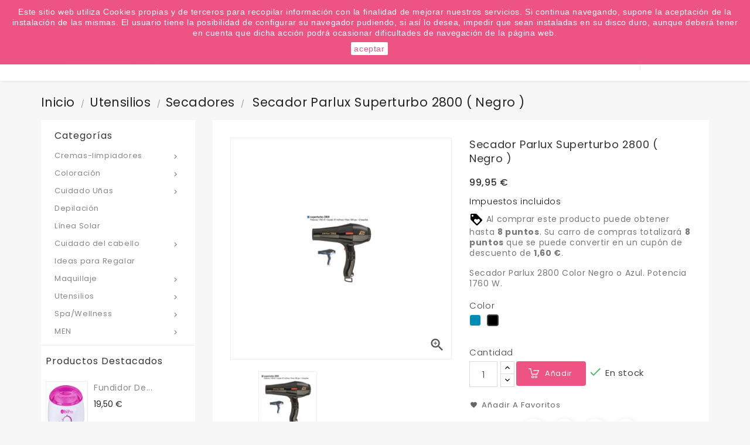

--- FILE ---
content_type: text/html; charset=utf-8
request_url: https://onadas.com/secadores/4644-11081-secador-parlux-superturbo-2800.html
body_size: 29703
content:
<!doctype html>
<html lang="es">

  <head>
    
      
  <meta charset="utf-8">


  <meta http-equiv="x-ua-compatible" content="ie=edge">



  <link rel="canonical" href="https://onadas.com/secadores/4644-secador-parlux-superturbo-2800-negro-.html">

  <title>Secador Parlux Superturbo 2800 Color negro</title>
  <meta name="description" content="Secador Parlux Superturbo 2800 - Onacas, Web de venta online integramente dedicada a los productos de Peluquería y Cosméticos">
  <meta name="keywords" content="secador parlux superturbo 2800,secador parlux,parlux superturbo,parlux 2800,secador 2800,superturbo 2800,parlux superturbo 2800">
      
                  <link rel="alternate" href="https://onadas.com/secadores/4644-secador-parlux-superturbo-2800-negro-.html" hreflang="es-es">
        



  <meta name="viewport" content="width=device-width, initial-scale=1">


<!-- TemplateTrip theme google font-->

	<link href="https://fonts.googleapis.com/css?family=Poppins:300,400,500,600,700" rel="stylesheet">
	<link href="https://fonts.googleapis.com/css?family=Montserrat:300,400,500,600,700" rel="stylesheet"> 

<!-- TemplateTrip theme google font-->



  <link rel="icon" type="image/vnd.microsoft.icon" href="/img/favicon.ico?1586938877">
  <link rel="shortcut icon" type="image/x-icon" href="/img/favicon.ico?1586938877">



    <link rel="stylesheet" href="https://onadas.com/themes/PRS01/assets/css/theme.css" type="text/css" media="all">
  <link rel="stylesheet" href="https://onadas.com/modules/blockreassurance/views/css/front.css" type="text/css" media="all">
  <link rel="stylesheet" href="https://onadas.com/modules/paypal/views/css/paypal_fo.css" type="text/css" media="all">
  <link rel="stylesheet" href="https://onadas.com/themes/PRS01/modules/ttblocksearch/views/css/ttsearch.css" type="text/css" media="all">
  <link rel="stylesheet" href="https://onadas.com/js/jquery/ui/themes/base/minified/jquery-ui.min.css" type="text/css" media="all">
  <link rel="stylesheet" href="https://onadas.com/js/jquery/ui/themes/base/minified/jquery.ui.theme.min.css" type="text/css" media="all">
  <link rel="stylesheet" href="https://onadas.com/js/jquery/plugins/autocomplete/jquery.autocomplete.css" type="text/css" media="all">
  <link rel="stylesheet" href="https://onadas.com/themes/PRS01/modules/ps_imageslider/css/homeslider.css" type="text/css" media="all">
  <link rel="stylesheet" href="https://onadas.com/themes/PRS01/assets/css/lightbox.css" type="text/css" media="all">




  

  <script type="text/javascript">
        var added_to_wishlist = "The product was successfully added to your wishlist.";
        var baseDir = "https:\/\/onadas.com\/";
        var isLogged = 0;
        var isLoggedWishlist = false;
        var loggin_required = "You must be logged in to manage your wishlist.";
        var loginLabel = "Login";
        var login_url = "https:\/\/onadas.com\/mi-cuenta";
        var mywishlist_url = "https:\/\/onadas.com\/module\/ttproductwishlist\/mywishlist";
        var prestashop = {"cart":{"products":[],"totals":{"total":{"type":"total","label":"Total","amount":0,"value":"0,00\u00a0\u20ac"},"total_including_tax":{"type":"total","label":"Total (impuestos incl.)","amount":0,"value":"0,00\u00a0\u20ac"},"total_excluding_tax":{"type":"total","label":"Total (impuestos excl.)","amount":0,"value":"0,00\u00a0\u20ac"}},"subtotals":{"products":{"type":"products","label":"Subtotal","amount":0,"value":"0,00\u00a0\u20ac"},"discounts":null,"shipping":{"type":"shipping","label":"Transporte","amount":0,"value":"Gratis"},"tax":null},"products_count":0,"summary_string":"0 art\u00edculos","vouchers":{"allowed":1,"added":[]},"discounts":[],"minimalPurchase":0,"minimalPurchaseRequired":""},"currency":{"name":"Euro","iso_code":"EUR","iso_code_num":"978","sign":"\u20ac"},"customer":{"lastname":null,"firstname":null,"email":null,"birthday":null,"newsletter":null,"newsletter_date_add":null,"optin":null,"website":null,"company":null,"siret":null,"ape":null,"is_logged":false,"gender":{"type":null,"name":null},"addresses":[]},"language":{"name":"Espa\u00f1ol (Spanish)","iso_code":"es","locale":"es-ES","language_code":"es-es","is_rtl":"0","date_format_lite":"d\/m\/Y","date_format_full":"d\/m\/Y H:i:s","id":3},"page":{"title":"","canonical":null,"meta":{"title":"Secador Parlux Superturbo 2800 Color negro","description":"Secador Parlux Superturbo 2800 - Onacas, Web de venta online integramente dedicada a los productos de Peluquer\u00eda y Cosm\u00e9ticos","keywords":"secador parlux superturbo 2800,secador parlux,parlux superturbo,parlux 2800,secador 2800,superturbo 2800,parlux superturbo 2800","robots":"index"},"page_name":"product","body_classes":{"lang-es":true,"lang-rtl":false,"country-ES":true,"currency-EUR":true,"layout-left-column":true,"page-product":true,"tax-display-enabled":true,"product-id-4644":true,"product-Secador Parlux Superturbo 2800 ( negro )":true,"product-id-category-34":true,"product-id-manufacturer-75":true,"product-id-supplier-52":true,"product-available-for-order":true},"admin_notifications":[]},"shop":{"name":"Onadas","logo":"\/img\/logo.jpg","stores_icon":"\/img\/logo_stores.gif","favicon":"\/img\/favicon.ico"},"urls":{"base_url":"https:\/\/onadas.com\/","current_url":"https:\/\/onadas.com\/secadores\/4644-11081-secador-parlux-superturbo-2800.html","shop_domain_url":"https:\/\/onadas.com","img_ps_url":"https:\/\/onadas.com\/img\/","img_cat_url":"https:\/\/onadas.com\/img\/c\/","img_lang_url":"https:\/\/onadas.com\/img\/l\/","img_prod_url":"https:\/\/onadas.com\/img\/p\/","img_manu_url":"https:\/\/onadas.com\/img\/m\/","img_sup_url":"https:\/\/onadas.com\/img\/su\/","img_ship_url":"https:\/\/onadas.com\/img\/s\/","img_store_url":"https:\/\/onadas.com\/img\/st\/","img_col_url":"https:\/\/onadas.com\/img\/co\/","img_url":"https:\/\/onadas.com\/themes\/PRS01\/assets\/img\/","css_url":"https:\/\/onadas.com\/themes\/PRS01\/assets\/css\/","js_url":"https:\/\/onadas.com\/themes\/PRS01\/assets\/js\/","pic_url":"https:\/\/onadas.com\/upload\/","pages":{"address":"https:\/\/onadas.com\/direccion","addresses":"https:\/\/onadas.com\/direcciones","authentication":"https:\/\/onadas.com\/autenticacion","cart":"https:\/\/onadas.com\/carro-de-la-compra","category":"https:\/\/onadas.com\/index.php?controller=category","cms":"https:\/\/onadas.com\/index.php?controller=cms","contact":"https:\/\/onadas.com\/contactenos","discount":"https:\/\/onadas.com\/descuento","guest_tracking":"https:\/\/onadas.com\/seguimiento-pedido-invitado","history":"https:\/\/onadas.com\/historial-de-pedidos","identity":"https:\/\/onadas.com\/identidad","index":"https:\/\/onadas.com\/","my_account":"https:\/\/onadas.com\/mi-cuenta","order_confirmation":"https:\/\/onadas.com\/index.php?controller=order-confirmation","order_detail":"https:\/\/onadas.com\/index.php?controller=order-detail","order_follow":"https:\/\/onadas.com\/devolucion-de-productos","order":"https:\/\/onadas.com\/carrito","order_return":"https:\/\/onadas.com\/index.php?controller=order-return","order_slip":"https:\/\/onadas.com\/vales","pagenotfound":"https:\/\/onadas.com\/error-404","password":"https:\/\/onadas.com\/olvidaste-tu-contrasena-de-acceso-a-onadas","pdf_invoice":"https:\/\/onadas.com\/index.php?controller=pdf-invoice","pdf_order_return":"https:\/\/onadas.com\/index.php?controller=pdf-order-return","pdf_order_slip":"https:\/\/onadas.com\/index.php?controller=pdf-order-slip","prices_drop":"https:\/\/onadas.com\/promociones-y-descuentos","product":"https:\/\/onadas.com\/index.php?controller=product","search":"https:\/\/onadas.com\/buscar","sitemap":"https:\/\/onadas.com\/mapa-web-de-onadas","stores":"https:\/\/onadas.com\/tiendas","supplier":"https:\/\/onadas.com\/nuestros-proveedores","register":"https:\/\/onadas.com\/autenticacion?create_account=1","order_login":"https:\/\/onadas.com\/carrito?login=1"},"alternative_langs":{"es-es":"https:\/\/onadas.com\/secadores\/4644-secador-parlux-superturbo-2800-negro-.html"},"theme_assets":"\/themes\/PRS01\/assets\/","actions":{"logout":"https:\/\/onadas.com\/?mylogout="},"no_picture_image":{"bySize":{"small_default":{"url":"https:\/\/onadas.com\/img\/p\/es-default-small_default.jpg","width":98,"height":98},"cart_default":{"url":"https:\/\/onadas.com\/img\/p\/es-default-cart_default.jpg","width":125,"height":125},"home_default":{"url":"https:\/\/onadas.com\/img\/p\/es-default-home_default.jpg","width":210,"height":210},"medium_default":{"url":"https:\/\/onadas.com\/img\/p\/es-default-medium_default.jpg","width":452,"height":452},"large_default":{"url":"https:\/\/onadas.com\/img\/p\/es-default-large_default.jpg","width":800,"height":800}},"small":{"url":"https:\/\/onadas.com\/img\/p\/es-default-small_default.jpg","width":98,"height":98},"medium":{"url":"https:\/\/onadas.com\/img\/p\/es-default-home_default.jpg","width":210,"height":210},"large":{"url":"https:\/\/onadas.com\/img\/p\/es-default-large_default.jpg","width":800,"height":800},"legend":""}},"configuration":{"display_taxes_label":true,"display_prices_tax_incl":true,"is_catalog":false,"show_prices":true,"opt_in":{"partner":true},"quantity_discount":{"type":"discount","label":"Descuento"},"voucher_enabled":1,"return_enabled":0},"field_required":[],"breadcrumb":{"links":[{"title":"Inicio","url":"https:\/\/onadas.com\/"},{"title":"Utensilios","url":"https:\/\/onadas.com\/29-utensilios"},{"title":"Secadores","url":"https:\/\/onadas.com\/34-secadores"},{"title":"Secador Parlux Superturbo 2800 ( negro )","url":"https:\/\/onadas.com\/secadores\/4644-11081-secador-parlux-superturbo-2800-negro-.html#\/color-negro"}],"count":4},"link":{"protocol_link":"https:\/\/","protocol_content":"https:\/\/"},"time":1769008142,"static_token":"0074c2c4c443cd4ea7303a38a1ae51c2","token":"de5ae871e1c810b8583a94de72051f1d"};
        var psr_icon_color = "#F19D76";
        var search_url = "https:\/\/onadas.com\/buscar";
        var static_token = "0074c2c4c443cd4ea7303a38a1ae51c2";
        var wishlistProductsIds = "";
        var wishlistView = "Your Wishlist";
      </script>



  
  <script type="text/javascript">
    (window.gaDevIds=window.gaDevIds||[]).push('d6YPbH');
    (function(i,s,o,g,r,a,m){i['GoogleAnalyticsObject']=r;i[r]=i[r]||function(){
      (i[r].q=i[r].q||[]).push(arguments)},i[r].l=1*new Date();a=s.createElement(o),
      m=s.getElementsByTagName(o)[0];a.async=1;a.src=g;m.parentNode.insertBefore(a,m)
    })(window,document,'script','https://www.google-analytics.com/analytics.js','ga');

          ga('create', 'UA-34718000-1', 'auto');
                      ga('send', 'pageview');
        ga('require', 'ec');
  </script>

 <script type="text/javascript">
            
        document.addEventListener('DOMContentLoaded', function() {
            if (typeof GoogleAnalyticEnhancedECommerce !== 'undefined') {
                var MBG = GoogleAnalyticEnhancedECommerce;
                MBG.setCurrency('EUR');
                MBG.add({"id":5009,"name":"ghd-plancha-platinum-white","category":"planchas","brand":"fabricante","variant":"","type":"typical","position":"0","quantity":1,"list":"product","url":"https%3A%2F%2Fonadas.com%2Fplanchas%2F5009-ghd-plancha-platinum-white.html","price":235.22},'',true);MBG.add({"id":5055,"name":"pack-anticaida-cryogen-montibel-lo0","category":"anticaida","brand":"montibello","variant":"","type":"typical","position":1,"quantity":1,"list":"product","url":"https%3A%2F%2Fonadas.com%2Fanticaida%2F5055-pack-anticaida-cryogen-montibel-lo0.html","price":26.98},'',true);MBG.add({"id":4695,"name":"cera-semifria-en-roll-on-100-ml-neozen","category":"depilacion","brand":"depil-ok","variant":"","type":"typical","position":2,"quantity":1,"list":"product","url":"https%3A%2F%2Fonadas.com%2Fdepilacion%2F4695-cera-semifria-en-roll-on-100-ml-neozen.html","price":2.29},'',true);MBG.add({"id":1339,"name":"laca-finalfine-500-ml","category":"lacas","brand":"montibello","variant":"","type":"typical","position":3,"quantity":1,"list":"product","url":"https%3A%2F%2Fonadas.com%2Flacas%2F1339-laca-salerm-fuerte-500ml.html","price":12.71},'',true);MBG.add({"id":4732,"name":"mask-color-up-echosline-150ml","category":"acondicionadores","brand":"fabricante","variant":"","type":"typical","position":4,"quantity":1,"list":"product","url":"https%3A%2F%2Fonadas.com%2Facondicionadores%2F4732-mask-color-up-echosline-150ml.html","price":8.65},'',true);MBG.add({"id":4721,"name":"mascarilla-reestructurante-de-schwarzkopf","category":"acondicionadores","brand":"schwarzkopf","variant":"","type":"typical","position":5,"quantity":1,"list":"product","url":"https%3A%2F%2Fonadas.com%2Facondicionadores%2F4721-mascarilla-reestructurante-de-schwarzkopf.html","price":13.92},'',true);MBG.addProductClick({"id":5009,"name":"ghd-plancha-platinum-white","category":"planchas","brand":"fabricante","variant":"","type":"typical","position":"0","quantity":1,"list":"product","url":"https%3A%2F%2Fonadas.com%2Fplanchas%2F5009-ghd-plancha-platinum-white.html","price":235.22});MBG.addProductClick({"id":5055,"name":"pack-anticaida-cryogen-montibel-lo0","category":"anticaida","brand":"montibello","variant":"","type":"typical","position":1,"quantity":1,"list":"product","url":"https%3A%2F%2Fonadas.com%2Fanticaida%2F5055-pack-anticaida-cryogen-montibel-lo0.html","price":26.98});MBG.addProductClick({"id":4695,"name":"cera-semifria-en-roll-on-100-ml-neozen","category":"depilacion","brand":"depil-ok","variant":"","type":"typical","position":2,"quantity":1,"list":"product","url":"https%3A%2F%2Fonadas.com%2Fdepilacion%2F4695-cera-semifria-en-roll-on-100-ml-neozen.html","price":2.29});MBG.addProductClick({"id":1339,"name":"laca-finalfine-500-ml","category":"lacas","brand":"montibello","variant":"","type":"typical","position":3,"quantity":1,"list":"product","url":"https%3A%2F%2Fonadas.com%2Flacas%2F1339-laca-salerm-fuerte-500ml.html","price":12.71});MBG.addProductClick({"id":4732,"name":"mask-color-up-echosline-150ml","category":"acondicionadores","brand":"fabricante","variant":"","type":"typical","position":4,"quantity":1,"list":"product","url":"https%3A%2F%2Fonadas.com%2Facondicionadores%2F4732-mask-color-up-echosline-150ml.html","price":8.65});MBG.addProductClick({"id":4721,"name":"mascarilla-reestructurante-de-schwarzkopf","category":"acondicionadores","brand":"schwarzkopf","variant":"","type":"typical","position":5,"quantity":1,"list":"product","url":"https%3A%2F%2Fonadas.com%2Facondicionadores%2F4721-mascarilla-reestructurante-de-schwarzkopf.html","price":13.92});
            }
        });
        
    </script>





    
  <meta property="og:type" content="product">
  <meta property="og:url" content="https://onadas.com/secadores/4644-11081-secador-parlux-superturbo-2800.html">
  <meta property="og:title" content="Secador Parlux Superturbo 2800 Color negro">
  <meta property="og:site_name" content="Onadas">
  <meta property="og:description" content="Secador Parlux Superturbo 2800 - Onacas, Web de venta online integramente dedicada a los productos de Peluquería y Cosméticos">
  <meta property="og:image" content="https://onadas.com/574-large_default/secador-parlux-superturbo-2800-negro-.jpg">
  <meta property="product:pretax_price:amount" content="82.6">
  <meta property="product:pretax_price:currency" content="EUR">
  <meta property="product:price:amount" content="99.95">
  <meta property="product:price:currency" content="EUR">
    <meta property="product:weight:value" content="0.590000">
  <meta property="product:weight:units" content="kg">
  
  </head>

  <body id="product" class="lang-es country-es currency-eur layout-left-column page-product tax-display-enabled product-id-4644 product-secador-parlux-superturbo-2800-negro- product-id-category-34 product-id-manufacturer-75 product-id-supplier-52 product-available-for-order">

    
      
    

    <main>
      
                 

      <header id="header">
        
          
  <div class="header-banner">
    
  </div>



  <nav class="header-nav">
    <div class="container">
        <div class="row">
          <div class="hidden-sm-down top-nav">
            <div class="col-md-4 col-xs-12 left-nav">
              	<div id="ttcmsheader">
	  <div class="ttheader-service">¿Quiere conocer las próximas ofertas del fin de semana? Apúntate a nuestra Newsletter</div>
	</div>

            </div>
            <div class="col-md-8 right-nav">
                <div id="_desktop_currency_selector">
  <div class="currency-selector dropdown ttdropdown js-dropdown">
    <span id="currency-selector-label" class="hidden-md-up">Moneda:</span>
    <button data-target="#" data-toggle="dropdown" class="hidden-sm-down btn-unstyle" aria-haspopup="true" aria-expanded="false" aria-label="Selector desplegable de moneda">
      <span class="expand-more _gray-darker">EUR €</span>
		<i class="material-icons expand-more">&#xE313;</i>
		<i class="material-icons expand-less">&#xE316;</i>
    </button>
    <ul class="dropdown-menu hidden-sm-down" aria-labelledby="currency-selector-label">
              <li  class="current" >
          <a title="Euro" rel="nofollow" href="https://onadas.com/secadores/4644-secador-parlux-superturbo-2800-negro-.html?SubmitCurrency=1&amp;id_currency=1" class="dropdown-item">EUR €</a>
        </li>
          </ul>
    <select class="link hidden-md-up" aria-labelledby="currency-selector-label">
              <option value="https://onadas.com/secadores/4644-secador-parlux-superturbo-2800-negro-.html?SubmitCurrency=1&amp;id_currency=1" selected="selected">EUR €</option>
          </select>
  </div>
</div>
<div id="_desktop_user_info">
<div class="ttuserheading"><i class="material-icons bar">&#xE3C7;</i></div>	
  <ul class="user-info">
          <li><a
        href="https://onadas.com/mi-cuenta"
        title="Acceda a su cuenta de cliente"
        rel="nofollow"
      >
        <i class="material-icons user">&#xE7FF;</i>
        <span class="hidden-sm-down">Iniciar sesión</span>
      </a></li>
      </ul>
</div>

 				
				<div>
    <a class="wishtlist_top" href="https://onadas.com/module/ttproductwishlist/mywishlist" title="Favoritos" rel="nofollow">
        <span>Favoritos (<span class="cart-wishlist-number">0</span>)</span>
    </a>
</div>

           </div>
          </div>
          <div class="hidden-md-up text-sm-center mobile">
            
            <div class="float-xs-right" id="_mobile_cart"></div>
            <div class="float-xs-right" id="_mobile_user_info"></div>
            <div class="top-logo" id="_mobile_logo"></div>
            <div class="clearfix"></div>
          </div>
        </div>
    </div>
  </nav>



  <div class="header-top">
    <div class="container">
       <div class="row">
        <div class="col-md-2 hidden-sm-down" id="_desktop_logo">
          				<a href="https://onadas.com/">
				   <img class="logo img-responsive" src="/img/logo.jpg" alt="Onadas">
				</a>
		         </div>
		<div class="position-static">
	  <div class="row">
		<div id="_desktop_cart">
  <div class="blockcart cart-preview inactive" data-refresh-url="//onadas.com/module/ps_shoppingcart/ajax">
    <div class="header">
        <a rel="nofollow">
        <span class="hidden-sm-down">Carrito</span>
        <i class="material-icons shopping-cart">shopping_cart</i>
        <span class="cart-products-count">0</span>
        </a>
    </div>
	<div class="cart_block block exclusive">
	<div class="block_content">
	<div class="cart_block_list">
							<p class="no-item">
					Sin productos en el carrito.
				</p>
				</div>
	</div>
		</div>
  </div>
</div>
	<div id="ttcmsheaderservices" class="col-xs-12 col-sm-6 col-lg-2">
	  <div class="ttcmsheaderservice col-xs-12 col-sm-12">
<div class="ttsupport">
<div class="ttcontent_inner">
<div class="service">
<div class="ttsupport_img service-icon"></div>
<div class="service-content">
<div class="service-title">Información</div>
<div class="service-desc">932 317 520</div>
</div>
</div>
</div>
</div>
</div>
	</div>
<!-- Block search module TOP -->

<div id="search_block_top"  class="col-sm-8">
	<form id="searchbox" method="get" action="https://onadas.com/buscar">
		<input type="hidden" name="controller" value="search">
		<input type="hidden" name="orderby" value="position" />
		<input type="hidden" name="orderway" value="desc" />
		<input class="search_query form-control" type="text" id="search_query_top" name="s" placeholder="Escribir aquí..." value="" />
		<div class="select-wrapper">
        <select id="search_category" name="search_category" class="form-control">
            <option value="all">Todas</option>
            <option value="1">Inicio</option><option value="21">--Coloración</option><option value="52">----Baño de color/ tinte sin amoniaco</option><option value="41">----Decoloración</option><option value="43">----Neutralizantes</option><option value="40">----Oxigenadas</option><option value="42">----Permanentes</option><option value="39">----Tintes/outlet tintes</option><option value="19">--Cuidado del cabello</option><option value="64">----Metodo Curly</option><option value="71">------Curl Shampoo</option><option value="70">------Curl Conditioner</option><option value="69">------Curl Mask</option><option value="68">------Curl Activator</option><option value="67">------Curl Styler</option><option value="66">------Curl Oil</option><option value="65">------Curly Hair Comb</option><option value="72">----Alisados</option><option value="38">----Anticaida</option><option value="44">----Cera/Gel fijador/balsamo</option><option value="20">----Champús</option><option value="31">----Laca/Spray/Espuma</option><option value="30">----Mascarillas/Acond.</option><option value="32">----serúm reparador/cremas/reestructurantes sin aclarado</option><option value="77">----Nutricosmetica</option><option value="79">----extensiones de cabello</option><option value="22">--Cremas-limpiadores</option><option value="23">----Corporales</option><option value="24">----Faciales</option><option value="37">----Manos</option><option value="28">--Cuidado Uñas</option><option value="56">----esmaltes/esmaltes de gel</option><option value="57">----utensilios</option><option value="73">----construccion uñas</option><option value="59">--Depilación</option><option value="61">--Línea Solar</option><option value="26">--Ideas para Regalar</option><option value="27">--Maquillaje</option><option value="55">----Facial</option><option value="53">----labios</option><option value="54">----Ojos</option><option value="29">--Utensilios</option><option value="58">----Camillas </option><option value="50">----Maq. cortapelo</option><option value="25">----Peines</option><option value="48">----Planchas</option><option value="34">----Secadores</option><option value="33">----Tijeras</option><option value="35">--Spa/Wellness</option><option value="36">----Aceites Corporales</option><option value="45">--MEN</option><option value="46">----Champús y Tratamientos</option><option value="49">----Coloración</option><option value="51">----Cremas</option><option value="47">----Styling</option><option value="74">--oulet</option><option value="75">--Kit de viaje</option><option value="78">--extensiones de cabello</option>   
        </select>
		</div>
		<div id="tt_url_ajax_search" style="display:none">
		<input type="hidden" value="https://onadas.com/modules/ttblocksearch/controller_ajax_search.php" class="url_ajax" />
		</div>
		<button type="submit" name="submit_search" class="btn btn-default button-search">
			<span>Buscar</span>
		</button>
	</form>
	</div>

<script type="text/javascript">
var limit_character = "<p class='limit'>Mínimo 3 carácteres</p>";
var close_text = "cerrar";
</script>
<!-- /Block search module TOP -->

		<div class="clearfix"></div>
	  </div>
	</div>
      </div>
	  <div class="float-xs-left" id="menu-icon">
              <i class="material-icons">&#xE5D2;</i>
			  <h4 class="menu-title">menu</h4>
            </div>
      <div id="mobile_top_menu_wrapper" class="row hidden-md-up">
        <div class="js-top-menu mobile" id="_mobile_top_menu"></div>
        <div class="js-top-menu-bottom">
          <div id="_mobile_currency_selector"></div>   
          <div id="_mobile_language_selector"></div>
          <div id="_mobile_contact_link"></div>
        </div>
      </div>
    </div>
  </div>
  

        
      </header>
	 <div id="page" class="">
      
        
<aside id="notifications">
  <div class="container">
    
    
    
      </div>
</aside>
      

      <section id="wrapper">
        
        <div class="container">
		<div class="row">
          
            <nav data-depth="4" class="breadcrumb hidden-sm-down">
  <ol itemscope itemtype="http://schema.org/BreadcrumbList">
    
              
          <li itemprop="itemListElement" itemscope itemtype="http://schema.org/ListItem">
            <a itemprop="item" href="https://onadas.com/">
              <span itemprop="name">Inicio</span>
            </a>
            <meta itemprop="position" content="1">
          </li>
        
              
          <li itemprop="itemListElement" itemscope itemtype="http://schema.org/ListItem">
            <a itemprop="item" href="https://onadas.com/29-utensilios">
              <span itemprop="name">Utensilios</span>
            </a>
            <meta itemprop="position" content="2">
          </li>
        
              
          <li itemprop="itemListElement" itemscope itemtype="http://schema.org/ListItem">
            <a itemprop="item" href="https://onadas.com/34-secadores">
              <span itemprop="name">Secadores</span>
            </a>
            <meta itemprop="position" content="3">
          </li>
        
              
          <li itemprop="itemListElement" itemscope itemtype="http://schema.org/ListItem">
            <a itemprop="item" href="https://onadas.com/secadores/4644-11081-secador-parlux-superturbo-2800-negro-.html#/color-negro">
              <span itemprop="name">Secador Parlux Superturbo 2800 ( negro )</span>
            </a>
            <meta itemprop="position" content="4">
          </li>
        
          
  </ol>
</nav>
          

          
            <div id="left-column" class="col-xs-12 col-sm-4 col-md-3">
                              

<div class="topmenu">
<h4 class="title_block">Categorías</h4>
	<div class="menu js-top-menu position-static hidden-sm-down" id="_desktop_top_menu">
		
          <ul class="top-menu" id="top-menu" data-depth="0">
                    <li class="category" id="category-22">
                          <a
                class="dropdown-item"
                href="https://onadas.com/22-cremas-limpiadores" data-depth="0"
                              >
                                                                      <span class="float-xs-right hidden-md-up">
                    <span data-target="#top_sub_menu_38855" data-toggle="collapse" class="navbar-toggler collapse-icons">
                      <i class="material-icons add">&#xE313;</i>
					  <i class="material-icons add-down">&#xE409;</i>
                      <i class="material-icons remove">&#xE316;</i>
                    </span>
                  </span>
                                Cremas-limpiadores
              </a>
                            <div  class="popover sub-menu js-sub-menu collapse" id="top_sub_menu_38855">
					
          <ul class="top-menu"  data-depth="1">
                    <li class="category" id="category-23">
                          <a
                class="dropdown-item dropdown-submenu"
                href="https://onadas.com/23-corporales" data-depth="1"
                              >
                                Corporales
              </a>
                          </li>
                    <li class="category" id="category-24">
                          <a
                class="dropdown-item dropdown-submenu"
                href="https://onadas.com/24-faciales" data-depth="1"
                              >
                                Faciales
              </a>
                          </li>
                    <li class="category" id="category-37">
                          <a
                class="dropdown-item dropdown-submenu"
                href="https://onadas.com/37-manos" data-depth="1"
                              >
                                Manos
              </a>
                          </li>
        		      </ul>
    
					              </div>
                          </li>
                    <li class="category" id="category-21">
                          <a
                class="dropdown-item"
                href="https://onadas.com/21-tintes-coloracion" data-depth="0"
                              >
                                                                      <span class="float-xs-right hidden-md-up">
                    <span data-target="#top_sub_menu_17965" data-toggle="collapse" class="navbar-toggler collapse-icons">
                      <i class="material-icons add">&#xE313;</i>
					  <i class="material-icons add-down">&#xE409;</i>
                      <i class="material-icons remove">&#xE316;</i>
                    </span>
                  </span>
                                Coloración
              </a>
                            <div  class="popover sub-menu js-sub-menu collapse" id="top_sub_menu_17965">
					
          <ul class="top-menu"  data-depth="1">
                    <li class="category" id="category-52">
                          <a
                class="dropdown-item dropdown-submenu"
                href="https://onadas.com/52-bano-de-color-tinte-sin-amoniaco" data-depth="1"
                              >
                                Baño de color/ tinte sin amoniaco
              </a>
                          </li>
                    <li class="category" id="category-41">
                          <a
                class="dropdown-item dropdown-submenu"
                href="https://onadas.com/41-decoloracion" data-depth="1"
                              >
                                Decoloración
              </a>
                          </li>
                    <li class="category" id="category-43">
                          <a
                class="dropdown-item dropdown-submenu"
                href="https://onadas.com/43-neutralizantes" data-depth="1"
                              >
                                Neutralizantes
              </a>
                          </li>
                    <li class="category" id="category-40">
                          <a
                class="dropdown-item dropdown-submenu"
                href="https://onadas.com/40-oxigenadas" data-depth="1"
                              >
                                Oxigenadas
              </a>
                          </li>
                    <li class="category" id="category-42">
                          <a
                class="dropdown-item dropdown-submenu"
                href="https://onadas.com/42-permanentes" data-depth="1"
                              >
                                Permanentes
              </a>
                          </li>
                    <li class="category" id="category-39">
                          <a
                class="dropdown-item dropdown-submenu"
                href="https://onadas.com/39-tintesoutlet-tintes" data-depth="1"
                              >
                                Tintes/outlet tintes
              </a>
                          </li>
        		      </ul>
    
					              </div>
                          </li>
                    <li class="category" id="category-28">
                          <a
                class="dropdown-item"
                href="https://onadas.com/28-cuidado-unas" data-depth="0"
                              >
                                                                      <span class="float-xs-right hidden-md-up">
                    <span data-target="#top_sub_menu_92047" data-toggle="collapse" class="navbar-toggler collapse-icons">
                      <i class="material-icons add">&#xE313;</i>
					  <i class="material-icons add-down">&#xE409;</i>
                      <i class="material-icons remove">&#xE316;</i>
                    </span>
                  </span>
                                Cuidado Uñas
              </a>
                            <div  class="popover sub-menu js-sub-menu collapse" id="top_sub_menu_92047">
					
          <ul class="top-menu"  data-depth="1">
                    <li class="category" id="category-56">
                          <a
                class="dropdown-item dropdown-submenu"
                href="https://onadas.com/56-esmaltesesmaltes-de-gel" data-depth="1"
                              >
                                esmaltes/esmaltes de gel
              </a>
                          </li>
                    <li class="category" id="category-57">
                          <a
                class="dropdown-item dropdown-submenu"
                href="https://onadas.com/57-utensilios" data-depth="1"
                              >
                                utensilios
              </a>
                          </li>
                    <li class="category" id="category-73">
                          <a
                class="dropdown-item dropdown-submenu"
                href="https://onadas.com/73-construccion-unas" data-depth="1"
                              >
                                construccion uñas
              </a>
                          </li>
        		      </ul>
    
					              </div>
                          </li>
                    <li class="category" id="category-59">
                          <a
                class="dropdown-item"
                href="https://onadas.com/59-depilacion" data-depth="0"
                              >
                                Depilación
              </a>
                          </li>
                    <li class="category" id="category-61">
                          <a
                class="dropdown-item"
                href="https://onadas.com/61-linea-solar" data-depth="0"
                              >
                                Línea Solar
              </a>
                          </li>
                    <li class="category" id="category-19">
                          <a
                class="dropdown-item"
                href="https://onadas.com/19-cuidado-del-cabello" data-depth="0"
                              >
                                                                      <span class="float-xs-right hidden-md-up">
                    <span data-target="#top_sub_menu_61200" data-toggle="collapse" class="navbar-toggler collapse-icons">
                      <i class="material-icons add">&#xE313;</i>
					  <i class="material-icons add-down">&#xE409;</i>
                      <i class="material-icons remove">&#xE316;</i>
                    </span>
                  </span>
                                Cuidado del cabello
              </a>
                            <div  class="popover sub-menu js-sub-menu collapse" id="top_sub_menu_61200">
					
          <ul class="top-menu"  data-depth="1">
                    <li class="category" id="category-64">
                          <a
                class="dropdown-item dropdown-submenu"
                href="https://onadas.com/64-metodo-curly" data-depth="1"
                              >
                                                                      <span class="float-xs-right hidden-md-up">
                    <span data-target="#top_sub_menu_52382" data-toggle="collapse" class="navbar-toggler collapse-icons">
                      <i class="material-icons add">&#xE313;</i>
					  <i class="material-icons add-down">&#xE409;</i>
                      <i class="material-icons remove">&#xE316;</i>
                    </span>
                  </span>
                                Metodo Curly
              </a>
                            <div  class="collapse" id="top_sub_menu_52382">
					
          <ul class="top-menu"  data-depth="2">
                    <li class="category" id="category-71">
                          <a
                class="dropdown-item"
                href="https://onadas.com/71-curl-shampoo" data-depth="2"
                              >
                                Curl Shampoo
              </a>
                          </li>
                    <li class="category" id="category-70">
                          <a
                class="dropdown-item"
                href="https://onadas.com/70-curl-conditioner" data-depth="2"
                              >
                                Curl Conditioner
              </a>
                          </li>
                    <li class="category" id="category-69">
                          <a
                class="dropdown-item"
                href="https://onadas.com/69-curl-mask" data-depth="2"
                              >
                                Curl Mask
              </a>
                          </li>
                    <li class="category" id="category-68">
                          <a
                class="dropdown-item"
                href="https://onadas.com/68-curl-activator" data-depth="2"
                              >
                                Curl Activator
              </a>
                          </li>
                    <li class="category" id="category-67">
                          <a
                class="dropdown-item"
                href="https://onadas.com/67-curl-styler" data-depth="2"
                              >
                                Curl Styler
              </a>
                          </li>
                    <li class="category" id="category-66">
                          <a
                class="dropdown-item"
                href="https://onadas.com/66-curl-oil" data-depth="2"
                              >
                                Curl Oil
              </a>
                          </li>
                    <li class="category" id="category-65">
                          <a
                class="dropdown-item"
                href="https://onadas.com/65-curly-hair-comb" data-depth="2"
                              >
                                Curly Hair Comb
              </a>
                          </li>
        		      </ul>
    
					              </div>
                          </li>
                    <li class="category" id="category-72">
                          <a
                class="dropdown-item dropdown-submenu"
                href="https://onadas.com/72-alisados" data-depth="1"
                              >
                                Alisados
              </a>
                          </li>
                    <li class="category" id="category-38">
                          <a
                class="dropdown-item dropdown-submenu"
                href="https://onadas.com/38-anticaida" data-depth="1"
                              >
                                Anticaida
              </a>
                          </li>
                    <li class="category" id="category-44">
                          <a
                class="dropdown-item dropdown-submenu"
                href="https://onadas.com/44-cera-gel-fijador" data-depth="1"
                              >
                                Cera/Gel fijador/balsamo
              </a>
                          </li>
                    <li class="category" id="category-20">
                          <a
                class="dropdown-item dropdown-submenu"
                href="https://onadas.com/20-champus" data-depth="1"
                              >
                                Champús
              </a>
                          </li>
                    <li class="category" id="category-31">
                          <a
                class="dropdown-item dropdown-submenu"
                href="https://onadas.com/31-lacas" data-depth="1"
                              >
                                Laca/Spray/Espuma
              </a>
                          </li>
                    <li class="category" id="category-30">
                          <a
                class="dropdown-item dropdown-submenu"
                href="https://onadas.com/30-acondicionadores" data-depth="1"
                              >
                                Mascarillas/Acond.
              </a>
                          </li>
                    <li class="category" id="category-32">
                          <a
                class="dropdown-item dropdown-submenu"
                href="https://onadas.com/32-serum-reparadorcremasreestructurantes-sin-aclarado" data-depth="1"
                              >
                                serúm reparador/cremas/reestructurantes sin aclarado
              </a>
                          </li>
                    <li class="category" id="category-77">
                          <a
                class="dropdown-item dropdown-submenu"
                href="https://onadas.com/77-nutricosmetica" data-depth="1"
                              >
                                Nutricosmetica
              </a>
                          </li>
                    <li class="category" id="category-79">
                          <a
                class="dropdown-item dropdown-submenu"
                href="https://onadas.com/79-extensiones-de-cabello" data-depth="1"
                              >
                                extensiones de cabello
              </a>
                          </li>
        		      </ul>
    
					              </div>
                          </li>
                    <li class="category" id="category-26">
                          <a
                class="dropdown-item"
                href="https://onadas.com/26-cabellos" data-depth="0"
                              >
                                Ideas para Regalar
              </a>
                          </li>
                    <li class="category" id="category-27">
                          <a
                class="dropdown-item"
                href="https://onadas.com/27-maquillaje" data-depth="0"
                              >
                                                                      <span class="float-xs-right hidden-md-up">
                    <span data-target="#top_sub_menu_52277" data-toggle="collapse" class="navbar-toggler collapse-icons">
                      <i class="material-icons add">&#xE313;</i>
					  <i class="material-icons add-down">&#xE409;</i>
                      <i class="material-icons remove">&#xE316;</i>
                    </span>
                  </span>
                                Maquillaje
              </a>
                            <div  class="popover sub-menu js-sub-menu collapse" id="top_sub_menu_52277">
					
          <ul class="top-menu"  data-depth="1">
                    <li class="category" id="category-55">
                          <a
                class="dropdown-item dropdown-submenu"
                href="https://onadas.com/55-facial" data-depth="1"
                              >
                                Facial
              </a>
                          </li>
                    <li class="category" id="category-53">
                          <a
                class="dropdown-item dropdown-submenu"
                href="https://onadas.com/53-labios" data-depth="1"
                              >
                                labios
              </a>
                          </li>
                    <li class="category" id="category-54">
                          <a
                class="dropdown-item dropdown-submenu"
                href="https://onadas.com/54-ojos" data-depth="1"
                              >
                                Ojos
              </a>
                          </li>
        		      </ul>
    
					              </div>
                          </li>
                    <li class="category" id="category-29">
                          <a
                class="dropdown-item"
                href="https://onadas.com/29-utensilios" data-depth="0"
                              >
                                                                      <span class="float-xs-right hidden-md-up">
                    <span data-target="#top_sub_menu_33138" data-toggle="collapse" class="navbar-toggler collapse-icons">
                      <i class="material-icons add">&#xE313;</i>
					  <i class="material-icons add-down">&#xE409;</i>
                      <i class="material-icons remove">&#xE316;</i>
                    </span>
                  </span>
                                Utensilios
              </a>
                            <div  class="popover sub-menu js-sub-menu collapse" id="top_sub_menu_33138">
					
          <ul class="top-menu"  data-depth="1">
                    <li class="category" id="category-58">
                          <a
                class="dropdown-item dropdown-submenu"
                href="https://onadas.com/58-camillas-" data-depth="1"
                              >
                                Camillas 
              </a>
                          </li>
                    <li class="category" id="category-50">
                          <a
                class="dropdown-item dropdown-submenu"
                href="https://onadas.com/50-maq-cortapelo" data-depth="1"
                              >
                                Maq. cortapelo
              </a>
                          </li>
                    <li class="category" id="category-25">
                          <a
                class="dropdown-item dropdown-submenu"
                href="https://onadas.com/25-peines" data-depth="1"
                              >
                                Peines
              </a>
                          </li>
                    <li class="category" id="category-48">
                          <a
                class="dropdown-item dropdown-submenu"
                href="https://onadas.com/48-planchas" data-depth="1"
                              >
                                Planchas
              </a>
                          </li>
                    <li class="category" id="category-34">
                          <a
                class="dropdown-item dropdown-submenu"
                href="https://onadas.com/34-secadores" data-depth="1"
                              >
                                Secadores
              </a>
                          </li>
                    <li class="category" id="category-33">
                          <a
                class="dropdown-item dropdown-submenu"
                href="https://onadas.com/33-tijeras" data-depth="1"
                              >
                                Tijeras
              </a>
                          </li>
        		      </ul>
    
					              </div>
                          </li>
                    <li class="category" id="category-35">
                          <a
                class="dropdown-item"
                href="https://onadas.com/35-spa-wellness" data-depth="0"
                              >
                                                                      <span class="float-xs-right hidden-md-up">
                    <span data-target="#top_sub_menu_89816" data-toggle="collapse" class="navbar-toggler collapse-icons">
                      <i class="material-icons add">&#xE313;</i>
					  <i class="material-icons add-down">&#xE409;</i>
                      <i class="material-icons remove">&#xE316;</i>
                    </span>
                  </span>
                                Spa/Wellness
              </a>
                            <div  class="popover sub-menu js-sub-menu collapse" id="top_sub_menu_89816">
					
          <ul class="top-menu"  data-depth="1">
                    <li class="category" id="category-36">
                          <a
                class="dropdown-item dropdown-submenu"
                href="https://onadas.com/36-aceites-corporales" data-depth="1"
                              >
                                Aceites Corporales
              </a>
                          </li>
        		      </ul>
    
					              </div>
                          </li>
                    <li class="category" id="category-45">
                          <a
                class="dropdown-item"
                href="https://onadas.com/45-men" data-depth="0"
                              >
                                                                      <span class="float-xs-right hidden-md-up">
                    <span data-target="#top_sub_menu_12681" data-toggle="collapse" class="navbar-toggler collapse-icons">
                      <i class="material-icons add">&#xE313;</i>
					  <i class="material-icons add-down">&#xE409;</i>
                      <i class="material-icons remove">&#xE316;</i>
                    </span>
                  </span>
                                MEN
              </a>
                            <div  class="popover sub-menu js-sub-menu collapse" id="top_sub_menu_12681">
					
          <ul class="top-menu"  data-depth="1">
                    <li class="category" id="category-46">
                          <a
                class="dropdown-item dropdown-submenu"
                href="https://onadas.com/46-cuidado-del-cabello" data-depth="1"
                              >
                                Champús y Tratamientos
              </a>
                          </li>
                    <li class="category" id="category-49">
                          <a
                class="dropdown-item dropdown-submenu"
                href="https://onadas.com/49-coloracion" data-depth="1"
                              >
                                Coloración
              </a>
                          </li>
                    <li class="category" id="category-51">
                          <a
                class="dropdown-item dropdown-submenu"
                href="https://onadas.com/51-cremas" data-depth="1"
                              >
                                Cremas
              </a>
                          </li>
                    <li class="category" id="category-47">
                          <a
                class="dropdown-item dropdown-submenu"
                href="https://onadas.com/47-styling" data-depth="1"
                              >
                                Styling
              </a>
                          </li>
        		      </ul>
    
					              </div>
                          </li>
        								      </ul>
    
		<div class="clearfix"></div>
	</div>
</div><section class="featured-products clearfix">
  <h1 class="h1 tt-title text-uppercase">Productos Destacados</h1>
  <div class="title hidden-md-up" data-target="#featured-product" data-toggle="collapse">
    <span class="h3 text-uppercase">Productos Destacados</span>
    <span class="float-xs-right">
      <span class="navbar-toggler collapse-icons">
        <i class="material-icons add">&#xE313;</i>
        <i class="material-icons remove">&#xE316;</i>
      </span>
    </span>
  </div>
    <div id="featured-product" class="collapse toggle">
  <div class="products">
          
<article class="product-miniature js-product-miniature col-sm-4" data-id-product="4902" data-id-product-attribute="11916" itemscope itemtype="http://schema.org/Product">
	<div class="thumbnail-container">
		<div class="ttproduct-image">
			
									<a href="https://onadas.com/depilacion/4902-11916-fundidor-de-cera-o-parafina-con-regulador-.html#/5-color-rosa" class="thumbnail product-thumbnail">
						<img
							class="ttproduct-img1"
							src = "https://onadas.com/954-home_default/fundidor-de-cera-o-parafina-con-regulador-.jpg"
							alt = "Fundidor de cera o parafina con regulador "
							data-full-size-image-url = "https://onadas.com/954-large_default/fundidor-de-cera-o-parafina-con-regulador-.jpg"
						>
							<img class="second_image img-responsive" src="https://onadas.com/953-home_default/fundidor-de-cera-o-parafina-con-regulador-.jpg" data-full-size-image-url="https://onadas.com/953-large_default/fundidor-de-cera-o-parafina-con-regulador-.jpg" alt="" />
	<img class="second_image img-responsive" src="https://onadas.com/953-home_default/fundidor-de-cera-o-parafina-con-regulador-.jpg" data-full-size-image-url="https://onadas.com/953-large_default/fundidor-de-cera-o-parafina-con-regulador-.jpg" alt="" />

					</a>
							
			
				<ul class="product-flags">
									</ul>
			
			<div class="ttproducthover">
			<div class="tt-button-container">
				
<div class="product-add-to-cart">
			<form action="https://onadas.com/carro-de-la-compra" method="post" class="add-to-cart-or-refresh">
			<div class="product-quantity" style="display:none;">
				<input type="number" name="id_product" value="4902" class="product_page_product_id">
				<input type="number" name="id_customization" value="0" class="product_customization_id">
				<input type="hidden" name="token" value="0074c2c4c443cd4ea7303a38a1ae51c2" class="tt-token">
				<input type="number" name="qty" class="quantity_wanted input-group" value="1" min="1"/>
			</div>
							<button class="button ajax_add_to_cart_button add-to-cart btn btn-default" data-button-action="add-to-cart" title="Añadir al carrito" >
					<span>Añadir</span>
				</button>
					</form>
	</div>

			</div>
			    <div class="wishlist">
        <a class="addToWishlist btn btn-primary wishlistProd_4902" href="#"  data-dismiss="modal" data-rel="4902" title="Añadir a favoritos" onclick="WishlistCart('wishlist_block_list', 'add', '4902', '11916', 1); return false;">
            <span>Añadir a favoritos</span>
        </a>
    </div>

			
			 
			<div class="quick-view-block">
				<a href="#" class="quick-view btn" data-link-action="quickview" title="Vista rápida">
					<i class="material-icons search">&#xE8B6;</i> Vista rápida
				</a>
			</div>
			
			</div>
			
				
			  

		</div>
		
		<div class="ttproduct-desc">
			<div class="product-description">
				<h5 class="cat-name">depilacion</h5>

				
				  					<span class="h3 product-title" itemprop="name"><a href="https://onadas.com/depilacion/4902-11916-fundidor-de-cera-o-parafina-con-regulador-.html#/5-color-rosa">Fundidor de...</a></span>
				  				
		
				
					<div class="product-desc-short" itemprop="description">Fundidor de cera o parafina con regulador.</div>
				
		
				
											<div class="product-price-and-shipping">
							<span class="sr-only">Precio</span>
							<span itemprop="price" class="price">19,50 €</span>
														
							
							
						</div>
									
				<div class="highlighted-informations hidden-sm-down">
				
											<div class="variant-links">
      <a href="https://onadas.com/depilacion/4902-11915-fundidor-de-cera-o-parafina-con-regulador-.html#/4-color-azul"
       class="color"
       title="azul"
              style="background-color: #008CB7"           ><span class="sr-only">azul</span></a>
      <a href="https://onadas.com/depilacion/4902-11916-fundidor-de-cera-o-parafina-con-regulador-.html#/5-color-rosa"
       class="color"
       title="rosa"
              style="background-color: #F3349E"           ><span class="sr-only">rosa</span></a>
      <a href="https://onadas.com/depilacion/4902-14960-fundidor-de-cera-o-parafina-con-regulador-.html#/18-color-violeta"
       class="color"
       title="violeta"
              style="background-color: #4C2882"           ><span class="sr-only">violeta</span></a>
    <span class="js-count count"></span>
</div>
									
			</div>
			</div>
		</div>

	</div>
</article>
          
<article class="product-miniature js-product-miniature col-sm-4" data-id-product="4721" data-id-product-attribute="11620" itemscope itemtype="http://schema.org/Product">
	<div class="thumbnail-container">
		<div class="ttproduct-image">
			
									<a href="https://onadas.com/acondicionadores/4721-11620-mascarilla-reestructurante-de-schwarzkopf.html#/36-capacidad-200_ml" class="thumbnail product-thumbnail">
						<img
							class="ttproduct-img1"
							src = "https://onadas.com/2192-home_default/mascarilla-reestructurante-de-schwarzkopf.jpg"
							alt = "Mascarilla reestructurante..."
							data-full-size-image-url = "https://onadas.com/2192-large_default/mascarilla-reestructurante-de-schwarzkopf.jpg"
						>
						
					</a>
							
			
				<ul class="product-flags">
									</ul>
			
			<div class="ttproducthover">
			<div class="tt-button-container">
				
<div class="product-add-to-cart">
			<form action="https://onadas.com/carro-de-la-compra" method="post" class="add-to-cart-or-refresh">
			<div class="product-quantity" style="display:none;">
				<input type="number" name="id_product" value="4721" class="product_page_product_id">
				<input type="number" name="id_customization" value="0" class="product_customization_id">
				<input type="hidden" name="token" value="0074c2c4c443cd4ea7303a38a1ae51c2" class="tt-token">
				<input type="number" name="qty" class="quantity_wanted input-group" value="1" min="1"/>
			</div>
							<button class="button ajax_add_to_cart_button add-to-cart btn btn-default" data-button-action="add-to-cart" title="Añadir al carrito" >
					<span>Añadir</span>
				</button>
					</form>
	</div>

			</div>
			    <div class="wishlist">
        <a class="addToWishlist btn btn-primary wishlistProd_4721" href="#"  data-dismiss="modal" data-rel="4721" title="Añadir a favoritos" onclick="WishlistCart('wishlist_block_list', 'add', '4721', '11620', 1); return false;">
            <span>Añadir a favoritos</span>
        </a>
    </div>

			
			 
			<div class="quick-view-block">
				<a href="#" class="quick-view btn" data-link-action="quickview" title="Vista rápida">
					<i class="material-icons search">&#xE8B6;</i> Vista rápida
				</a>
			</div>
			
			</div>
			
				
			  

		</div>
		
		<div class="ttproduct-desc">
			<div class="product-description">
				<h5 class="cat-name">acondicionadores</h5>

				
				  					<span class="h3 product-title" itemprop="name"><a href="https://onadas.com/acondicionadores/4721-11620-mascarilla-reestructurante-de-schwarzkopf.html#/36-capacidad-200_ml">Mascarilla...</a></span>
				  				
		
				
					<div class="product-desc-short" itemprop="description">Bonacure Hairtherapy Repair Rescue Treatment es ideal para el cabello que necesita...</div>
				
		
				
											<div class="product-price-and-shipping">
							<span class="sr-only">Precio</span>
							<span itemprop="price" class="price">13,92 €</span>
														
							
							
						</div>
									
				<div class="highlighted-informations no-variants hidden-sm-down">
				
									
			</div>
			</div>
		</div>

	</div>
</article>
          
<article class="product-miniature js-product-miniature col-sm-4" data-id-product="5007" data-id-product-attribute="0" itemscope itemtype="http://schema.org/Product">
	<div class="thumbnail-container">
		<div class="ttproduct-image">
			
									<a href="https://onadas.com/acondicionadores/5007-mascarilla-reestructurante-1500ml-fanola.html" class="thumbnail product-thumbnail">
						<img
							class="ttproduct-img1"
							src = "https://onadas.com/1178-home_default/mascarilla-reestructurante-1500ml-fanola.jpg"
							alt = "MASCARILLA REESTRUCTURANTE..."
							data-full-size-image-url = "https://onadas.com/1178-large_default/mascarilla-reestructurante-1500ml-fanola.jpg"
						>
						
					</a>
							
			
				<ul class="product-flags">
									</ul>
			
			<div class="ttproducthover">
			<div class="tt-button-container">
				
<div class="product-add-to-cart">
			<form action="https://onadas.com/carro-de-la-compra" method="post" class="add-to-cart-or-refresh">
			<div class="product-quantity" style="display:none;">
				<input type="number" name="id_product" value="5007" class="product_page_product_id">
				<input type="number" name="id_customization" value="0" class="product_customization_id">
				<input type="hidden" name="token" value="0074c2c4c443cd4ea7303a38a1ae51c2" class="tt-token">
				<input type="number" name="qty" class="quantity_wanted input-group" value="1" min="1"/>
			</div>
							<button class="button ajax_add_to_cart_button add-to-cart btn btn-default" data-button-action="add-to-cart" title="Añadir al carrito" >
					<span>Añadir</span>
				</button>
					</form>
	</div>

			</div>
			    <div class="wishlist">
        <a class="addToWishlist btn btn-primary wishlistProd_5007" href="#"  data-dismiss="modal" data-rel="5007" title="Añadir a favoritos" onclick="WishlistCart('wishlist_block_list', 'add', '5007', '0', 1); return false;">
            <span>Añadir a favoritos</span>
        </a>
    </div>

			
			 
			<div class="quick-view-block">
				<a href="#" class="quick-view btn" data-link-action="quickview" title="Vista rápida">
					<i class="material-icons search">&#xE8B6;</i> Vista rápida
				</a>
			</div>
			
			</div>
			
				
			  

		</div>
		
		<div class="ttproduct-desc">
			<div class="product-description">
				<h5 class="cat-name">acondicionadores</h5>

				
				  					<span class="h3 product-title" itemprop="name"><a href="https://onadas.com/acondicionadores/5007-mascarilla-reestructurante-1500ml-fanola.html">MASCARILLA...</a></span>
				  				
		
				
					<div class="product-desc-short" itemprop="description">Mascarilla reestructurante de 1500ml</div>
				
		
				
											<div class="product-price-and-shipping">
							<span class="sr-only">Precio</span>
							<span itemprop="price" class="price">10,71 €</span>
														
							
							
						</div>
									
				<div class="highlighted-informations no-variants hidden-sm-down">
				
									
			</div>
			</div>
		</div>

	</div>
</article>
          
<article class="product-miniature js-product-miniature col-sm-4" data-id-product="5255" data-id-product-attribute="0" itemscope itemtype="http://schema.org/Product">
	<div class="thumbnail-container">
		<div class="ttproduct-image">
			
									<a href="https://onadas.com/curl-shampoo/5255-african-citrus-superfruit-shampoo-300ml.html" class="thumbnail product-thumbnail">
						<img
							class="ttproduct-img1"
							src = "https://onadas.com/1729-home_default/african-citrus-superfruit-shampoo-300ml.jpg"
							alt = "African Citrus Superfruit..."
							data-full-size-image-url = "https://onadas.com/1729-large_default/african-citrus-superfruit-shampoo-300ml.jpg"
						>
						
					</a>
							
			
				<ul class="product-flags">
											<li class="new">Nuevo</li>
									</ul>
			
			<div class="ttproducthover">
			<div class="tt-button-container">
				
<div class="product-add-to-cart">
			<form action="https://onadas.com/carro-de-la-compra" method="post" class="add-to-cart-or-refresh">
			<div class="product-quantity" style="display:none;">
				<input type="number" name="id_product" value="5255" class="product_page_product_id">
				<input type="number" name="id_customization" value="0" class="product_customization_id">
				<input type="hidden" name="token" value="0074c2c4c443cd4ea7303a38a1ae51c2" class="tt-token">
				<input type="number" name="qty" class="quantity_wanted input-group" value="1" min="1"/>
			</div>
							<button class="button ajax_add_to_cart_button add-to-cart btn btn-default" data-button-action="add-to-cart" title="Añadir al carrito" >
					<span>Añadir</span>
				</button>
					</form>
	</div>

			</div>
			    <div class="wishlist">
        <a class="addToWishlist btn btn-primary wishlistProd_5255" href="#"  data-dismiss="modal" data-rel="5255" title="Añadir a favoritos" onclick="WishlistCart('wishlist_block_list', 'add', '5255', '0', 1); return false;">
            <span>Añadir a favoritos</span>
        </a>
    </div>

			
			 
			<div class="quick-view-block">
				<a href="#" class="quick-view btn" data-link-action="quickview" title="Vista rápida">
					<i class="material-icons search">&#xE8B6;</i> Vista rápida
				</a>
			</div>
			
			</div>
			
				
			  

		</div>
		
		<div class="ttproduct-desc">
			<div class="product-description">
				<h5 class="cat-name">curl-shampoo</h5>

				
				  					<span class="h3 product-title" itemprop="name"><a href="https://onadas.com/curl-shampoo/5255-african-citrus-superfruit-shampoo-300ml.html">African Citrus...</a></span>
				  				
		
				
					<div class="product-desc-short" itemprop="description">Champú vegano para cabello rizado</div>
				
		
				
											<div class="product-price-and-shipping">
							<span class="sr-only">Precio</span>
							<span itemprop="price" class="price">16,49 €</span>
														
							
							
						</div>
									
				<div class="highlighted-informations no-variants hidden-sm-down">
				
									
			</div>
			</div>
		</div>

	</div>
</article>
          
<article class="product-miniature js-product-miniature col-sm-4" data-id-product="5273" data-id-product-attribute="0" itemscope itemtype="http://schema.org/Product">
	<div class="thumbnail-container">
		<div class="ttproduct-image">
			
									<a href="https://onadas.com/metodo-curly/5273-acondicionador-bomba-vitaminas-325ml.html" class="thumbnail product-thumbnail">
						<img
							class="ttproduct-img1"
							src = "https://onadas.com/1746-home_default/acondicionador-bomba-vitaminas-325ml.jpg"
							alt = "Acondicionador Bomba..."
							data-full-size-image-url = "https://onadas.com/1746-large_default/acondicionador-bomba-vitaminas-325ml.jpg"
						>
						
					</a>
							
			
				<ul class="product-flags">
											<li class="new">Nuevo</li>
									</ul>
			
			<div class="ttproducthover">
			<div class="tt-button-container">
				
<div class="product-add-to-cart">
			<form action="https://onadas.com/carro-de-la-compra" method="post" class="add-to-cart-or-refresh">
			<div class="product-quantity" style="display:none;">
				<input type="number" name="id_product" value="5273" class="product_page_product_id">
				<input type="number" name="id_customization" value="0" class="product_customization_id">
				<input type="hidden" name="token" value="0074c2c4c443cd4ea7303a38a1ae51c2" class="tt-token">
				<input type="number" name="qty" class="quantity_wanted input-group" value="1" min="1"/>
			</div>
							<button class="button ajax_add_to_cart_button add-to-cart btn btn-default" data-button-action="add-to-cart" title="Añadir al carrito" >
					<span>Añadir</span>
				</button>
					</form>
	</div>

			</div>
			    <div class="wishlist">
        <a class="addToWishlist btn btn-primary wishlistProd_5273" href="#"  data-dismiss="modal" data-rel="5273" title="Añadir a favoritos" onclick="WishlistCart('wishlist_block_list', 'add', '5273', '0', 1); return false;">
            <span>Añadir a favoritos</span>
        </a>
    </div>

			
			 
			<div class="quick-view-block">
				<a href="#" class="quick-view btn" data-link-action="quickview" title="Vista rápida">
					<i class="material-icons search">&#xE8B6;</i> Vista rápida
				</a>
			</div>
			
			</div>
			
				
			  

		</div>
		
		<div class="ttproduct-desc">
			<div class="product-description">
				<h5 class="cat-name">metodo-curly</h5>

				
				  					<span class="h3 product-title" itemprop="name"><a href="https://onadas.com/metodo-curly/5273-acondicionador-bomba-vitaminas-325ml.html">Acondicionador...</a></span>
				  				
		
				
					<div class="product-desc-short" itemprop="description">Acondicionador vegano Bomba de Vitaminas</div>
				
		
				
											<div class="product-price-and-shipping">
							<span class="sr-only">Precio</span>
							<span itemprop="price" class="price">5,13 €</span>
														
							
							
						</div>
									
				<div class="highlighted-informations no-variants hidden-sm-down">
				
									
			</div>
			</div>
		</div>

	</div>
</article>
          
<article class="product-miniature js-product-miniature col-sm-4" data-id-product="5073" data-id-product-attribute="0" itemscope itemtype="http://schema.org/Product">
	<div class="thumbnail-container">
		<div class="ttproduct-image">
			
									<a href="https://onadas.com/planchas/5073--ghd-platinum-dreamland-collection.html" class="thumbnail product-thumbnail">
						<img
							class="ttproduct-img1"
							src = "https://onadas.com/2221-home_default/-ghd-platinum-dreamland-collection.jpg"
							alt = "GHD PLATINUM+ DREAMLAND..."
							data-full-size-image-url = "https://onadas.com/2221-large_default/-ghd-platinum-dreamland-collection.jpg"
						>
						
					</a>
							
			
				<ul class="product-flags">
											<li class="on-sale">¡En oferta!</li>
											<li class="new">Nuevo</li>
									</ul>
			
			<div class="ttproducthover">
			<div class="tt-button-container">
				
<div class="product-add-to-cart">
			<form action="https://onadas.com/carro-de-la-compra" method="post" class="add-to-cart-or-refresh">
			<div class="product-quantity" style="display:none;">
				<input type="number" name="id_product" value="5073" class="product_page_product_id">
				<input type="number" name="id_customization" value="0" class="product_customization_id">
				<input type="hidden" name="token" value="0074c2c4c443cd4ea7303a38a1ae51c2" class="tt-token">
				<input type="number" name="qty" class="quantity_wanted input-group" value="1" min="1"/>
			</div>
							<button class="button ajax_add_to_cart_button add-to-cart-disable btn btn-default" title="Sin stock">
				<span>out of stock</span>
			</button>
					</form>
	</div>

			</div>
			    <div class="wishlist">
        <a class="addToWishlist btn btn-primary wishlistProd_5073" href="#"  data-dismiss="modal" data-rel="5073" title="Añadir a favoritos" onclick="WishlistCart('wishlist_block_list', 'add', '5073', '0', 1); return false;">
            <span>Añadir a favoritos</span>
        </a>
    </div>

			
			 
			<div class="quick-view-block">
				<a href="#" class="quick-view btn" data-link-action="quickview" title="Vista rápida">
					<i class="material-icons search">&#xE8B6;</i> Vista rápida
				</a>
			</div>
			
			</div>
			
				
			  

		</div>
		
		<div class="ttproduct-desc">
			<div class="product-description">
				<h5 class="cat-name">planchas</h5>

				
				  					<span class="h3 product-title" itemprop="name"><a href="https://onadas.com/planchas/5073--ghd-platinum-dreamland-collection.html">GHD PLATINUM+...</a></span>
				  				
		
				
					<div class="product-desc-short" itemprop="description">

La plancha platinum+ de ghd con tecnología predictiva Ultra-zone™ . Sus dos sensores...</div>
				
		
				
											<div class="product-price-and-shipping">
							<span class="sr-only">Precio</span>
							<span itemprop="price" class="price">271,04 €</span>
														
							
							
						</div>
									
				<div class="highlighted-informations no-variants hidden-sm-down">
				
									
			</div>
			</div>
		</div>

	</div>
</article>
      </div>
    <a class="all-product-link float-xs-left float-md-right h4" href="https://onadas.com/1-inicio">
    Todos los productos<i class="material-icons">&#xE315;</i>
  </a>

  </div>
</section>

                          </div>
          

          
  <div id="content-wrapper" class="left-column col-xs-12 col-sm-8 col-md-9">
    
    

  <section id="main" itemscope itemtype="https://schema.org/Product">
    <meta itemprop="url" content="https://onadas.com/secadores/4644-11081-secador-parlux-superturbo-2800-negro-.html#/14-color-negro">

	<div class="primary_block">
      <div class="col-md-6 pb-left-column">
        
          <section class="page-content" id="content">
            
              
                <ul class="product-flags">
                                  </ul>
              

              
                <div class="images-container">
  
    <div class="product-cover">
              <img class="js-qv-product-cover" src="https://onadas.com/574-large_default/secador-parlux-superturbo-2800-negro-.jpg" alt="Secador Parlux Superturbo 2800 ( azul o negro )" title="Secador Parlux Superturbo 2800 ( azul o negro )" style="width:100%;" itemprop="image">
        <div class="layer hidden-sm-down" data-toggle="modal" data-target="#product-modal">
          <i class="material-icons zoom-in">&#xE8FF;</i>
        </div>
          </div>
  

  
    <div class="js-qv-mask mask">
      <ul id="tt-jqzoom" class="product-images js-qv-product-images">
                  <li class="thumb-container">
            <img
              class="thumb js-thumb  selected "
              data-image-medium-src="https://onadas.com/574-medium_default/secador-parlux-superturbo-2800-negro-.jpg"
              data-image-large-src="https://onadas.com/574-large_default/secador-parlux-superturbo-2800-negro-.jpg"
              src="https://onadas.com/574-home_default/secador-parlux-superturbo-2800-negro-.jpg"
              alt="Secador Parlux Superturbo 2800 ( azul o negro )"
              title="Secador Parlux Superturbo 2800 ( azul o negro )"
              width="100"
              itemprop="image"
            >
          </li>
              </ul>
    </div>
  
</div>

              
              <div class="scroll-box-arrows">
                <i class="material-icons left">&#xE314;</i>
                <i class="material-icons right">&#xE315;</i>
              </div>

            
          </section>
        
        </div>
        <div class="col-md-6 pb-right-column">    
          
            
              <h1 class="h1 tt-producttitle" itemprop="name">Secador Parlux Superturbo 2800 ( negro )</h1>
            
          
		  		  
                            

          
              <div class="product-prices">
    
          

    
      <div
        class="product-price h5 "
        itemprop="offers"
        itemscope
        itemtype="https://schema.org/Offer"
      >
        <link itemprop="availability" href="https://schema.org/InStock"/>
        <meta itemprop="priceCurrency" content="EUR">
        
                <meta itemprop="priceValidUntil" content="2027-12-31">
        <meta itemprop="url" content="https://onadas.com/secadores/4644-secador-parlux-superturbo-2800-negro-.html"> 
        
        <div class="current-price">
          <span itemprop="price" content="99.95">99,95 €</span>

                  </div>

        
                  
      </div>
      
      
				<div itemprop="aggregateRating" itemscope itemtype="http://schema.org/AggregateRating" style="display:none">
		<span itemprop="ratingValue">5</span> 
		<span itemprop="ratingCount">1</span>
		</div>
		<meta itemprop="brand" content="Parlux"> 
		<meta itemprop="image" content="https://onadas.com/574-home_default/secador-parlux-superturbo-2800-negro-.jpg">     
		<meta itemprop="sku" content="4644" /> 
		<meta itemprop="mpn" content="" /> 
		<div itemprop="review" itemscope itemtype="http://schema.org/Review" style="display:none">
		    <span itemprop="author">Onadas</span>,
		    <meta itemprop="datePublished" content="2026-01-21">
		    <div itemprop="reviewRating" itemscope itemtype="http://schema.org/Rating">
		        <meta itemprop="worstRating" content="1"/>
		        <span itemprop="ratingValue">5</span>/
		        <span itemprop="bestRating">5</span>
		    </div>
		    <span itemprop="description"></span>
		</div>
		    

    
          

    
          

    
          

    

    <div class="tax-shipping-delivery-label">
              Impuestos incluidos
            
      <!-- MODULE Loyalty -->

<p id="loyalty" class="align_justify">

<input type="hidden" id="loyalty_product_id" value="4644"/>
          <img src="/modules/totloyaltyadvanced/views/img/ic_loyalty.png">
              Al comprar este producto puede obtener hasta <b>
        <span data-js-points-count>8</span>
          <span data-js-point-txt style="display: none;">punto</span>
          <span data-js-points-txt >puntos</span></b>.
        Su carro de compras totalizará <b><span data-js-total-points id="total_totLoyaltyAdvanced_points" data-total="8">8</span>
        puntos</b> que se puede convertir en un cupón de descuento de
        <b><span data-js-voucher>1,60 €</span></b>.
            
</p>

<script type="text/javascript">
  var linkLoyaltyAjax = "https://onadas.com/module/totloyaltyadvanced/ajaxloyaltypoints";
  var product_hook = "1";
</script>

<!-- END : MODULE Loyalty -->

                        </div>
  </div>
          

          <div class="product-information">
            
              <div id="product-description-short-4644" itemprop="description"><p>Secador Parlux 2800 Color Negro o Azul. Potencia 1760 W.</p></div>
            

            
            <div class="product-actions">
              
                <form action="https://onadas.com/carro-de-la-compra" method="post" id="add-to-cart-or-refresh">
                  <input type="hidden" name="token" value="0074c2c4c443cd4ea7303a38a1ae51c2">
                  <input type="hidden" name="id_product" value="4644" id="product_page_product_id">
                  <input type="hidden" name="id_customization" value="0" id="product_customization_id">

                  
                    <div class="product-variants">
          <div class="clearfix product-variants-item">
      <span class="control-label">Color</span>
              <ul id="group_2">
                      <li class="float-xs-left input-container">
              <label>
                <input class="input-color" type="radio" data-product-attribute="2" name="group[2]" value="4">
                <span
                  class="color" style="background-color: #008CB7"                                   ><span class="sr-only">azul</span></span>
              </label>
            </li>
                      <li class="float-xs-left input-container">
              <label>
                <input class="input-color" type="radio" data-product-attribute="2" name="group[2]" value="14" checked="checked">
                <span
                  class="color" style="background-color: #000000"                                   ><span class="sr-only">negro</span></span>
              </label>
            </li>
                  </ul>
          </div>
      </div>
                  

                  
                                      

                  
                    <section class="product-discounts">
  </section>
                  

                  
                    <div class="product-add-to-cart">
      <span class="control-label">Cantidad</span>

    
      <div class="product-quantity clearfix">
        <div class="qty">
          <input
            type="text"
            name="qty"
            id="quantity_wanted"
            value="1"
            class="input-group"
            min="1"
            aria-label="Cantidad"
          >
        </div>

        <div class="add">
          <button
            class="btn btn-primary add-to-cart"
            data-button-action="add-to-cart"
            type="submit"
                      >
            <i class="material-icons shopping-cart">&#xE547;</i>
            Añadir
          </button>
		
			
			  <span id="product-availability">
								  					<i class="material-icons rtl-no-flip product-available">&#xE5CA;</i>
				  				  En stock
							  </span>
			
		
		
		</div>
      </div>
    

	

	
	
	    <div class="wishlist">
        <a class="addToWishlist btn btn-primary wishlistProd_4644" href="#"  data-dismiss="modal" data-rel="4644" title="Añadir a favoritos" onclick="WishlistCart('wishlist_block_list', 'add', '4644', '11081', 1); return false;">
            <span>Añadir a favoritos</span>
        </a>
    </div>

    
    
      <p class="product-minimal-quantity">
              </p>
    
  </div>
                  

                  
                    <div class="product-additional-info">
  
      <div class="social-sharing">
      <span>Compartir</span>
      <ul>
                  <li class="facebook icon-gray"><a href="http://www.facebook.com/sharer.php?u=https://onadas.com/secadores/4644-secador-parlux-superturbo-2800-negro-.html" class="text-hide" title="Compartir" target="_blank">Compartir</a></li>
                  <li class="twitter icon-gray"><a href="https://twitter.com/intent/tweet?text=Secador Parlux Superturbo 2800 ( negro ) https://onadas.com/secadores/4644-secador-parlux-superturbo-2800-negro-.html" class="text-hide" title="Tuitear" target="_blank">Tuitear</a></li>
                  <li class="googleplus icon-gray"><a href="https://plus.google.com/share?url=https://onadas.com/secadores/4644-secador-parlux-superturbo-2800-negro-.html" class="text-hide" title="Google+" target="_blank">Google+</a></li>
                  <li class="pinterest icon-gray"><a href="http://www.pinterest.com/pin/create/button/?media=https://onadas.com/575/secador-parlux-superturbo-2800-negro-.jpg&amp;url=https://onadas.com/secadores/4644-secador-parlux-superturbo-2800-negro-.html" class="text-hide" title="Pinterest" target="_blank">Pinterest</a></li>
              </ul>
    </div>
  

</div>
                  

                				 
	 
                </form>
              

            </div>

            
              <div id="block-reassurance">
	<ul>
				<li>
          <div class="block-reassurance-item">
          	                                	<img src="/modules/blockreassurance/img/ic_verified_user_black_36dp_1x.png">
                                                    	<span class="h6">Compra 100% segura</span>
                      </div>
        </li>
				<li>
          <div class="block-reassurance-item">
          	                                	<img src="/modules/blockreassurance/img/ic_local_shipping_black_36dp_1x.png">
                                                    	<span class="h6">Máxima seguridad en tus envíos</span>
                      </div>
        </li>
				<li>
          <div class="block-reassurance-item">
          	                                	<img src="/modules/blockreassurance/img/ic_swap_horiz_black_36dp_1x.png">
                                                    	<span class="h6">Consulta nuestra política de devoluciones</span>
                      </div>
        </li>
			</ul>
</div>

            

           
        </div>
      </div>
	  </div>
	  <div class="ttproductpagetab">
	 
              <div class="tabs">
                <ul class="nav nav-tabs" role="tablist">
                                      <li class="nav-item">
                       <a
                         class="nav-link active"
                         data-toggle="tab"
                         href="#description"
                         role="tab"
                         aria-controls="description"
                          aria-selected="true">Descripción</a>
                    </li>
                                    <li class="nav-item">
                    <a
                      class="nav-link"
                      data-toggle="tab"
                      href="#product-details"
                      role="tab"
                      aria-controls="product-details"
                      >Detalles del producto</a>
                  </li>
                                    				  
				  		
																  

                </ul>

            </div>
			<div class="tab-content" id="tab-content">
                 <div class="tab-pane fade in active" id="description" role="tabpanel">
                   
                     <div class="product-description"><p>Secador Parlux 2800 Color Negro o Azul. Potencia 1760 W.</p>
<p>Peso 590 gr y dos boquillas.</p></div>
                   
                 </div>

                 
                   <div class="tab-pane fade"
     id="product-details"
     data-product="{&quot;id_shop_default&quot;:&quot;1&quot;,&quot;id_manufacturer&quot;:&quot;75&quot;,&quot;id_supplier&quot;:&quot;52&quot;,&quot;reference&quot;:&quot;&quot;,&quot;is_virtual&quot;:&quot;0&quot;,&quot;delivery_in_stock&quot;:&quot;&quot;,&quot;delivery_out_stock&quot;:&quot;&quot;,&quot;id_category_default&quot;:&quot;34&quot;,&quot;on_sale&quot;:&quot;0&quot;,&quot;online_only&quot;:&quot;0&quot;,&quot;ecotax&quot;:0,&quot;minimal_quantity&quot;:&quot;1&quot;,&quot;low_stock_threshold&quot;:null,&quot;low_stock_alert&quot;:&quot;0&quot;,&quot;price&quot;:&quot;99,95\u00a0\u20ac&quot;,&quot;unity&quot;:&quot;0.000000&quot;,&quot;unit_price_ratio&quot;:&quot;0.000000&quot;,&quot;additional_shipping_cost&quot;:&quot;0.00&quot;,&quot;customizable&quot;:&quot;0&quot;,&quot;text_fields&quot;:&quot;0&quot;,&quot;uploadable_files&quot;:&quot;0&quot;,&quot;redirect_type&quot;:&quot;404&quot;,&quot;id_type_redirected&quot;:&quot;0&quot;,&quot;available_for_order&quot;:&quot;1&quot;,&quot;available_date&quot;:null,&quot;show_condition&quot;:&quot;0&quot;,&quot;condition&quot;:&quot;new&quot;,&quot;show_price&quot;:&quot;1&quot;,&quot;indexed&quot;:&quot;1&quot;,&quot;visibility&quot;:&quot;both&quot;,&quot;cache_default_attribute&quot;:&quot;11080&quot;,&quot;advanced_stock_management&quot;:&quot;0&quot;,&quot;date_add&quot;:&quot;2011-12-04 18:34:43&quot;,&quot;date_upd&quot;:&quot;2025-03-01 13:35:10&quot;,&quot;pack_stock_type&quot;:&quot;3&quot;,&quot;meta_description&quot;:&quot;Secador Parlux Superturbo 2800 - Onacas, Web de venta online integramente dedicada a los productos de Peluquer\u00eda y Cosm\u00e9ticos&quot;,&quot;meta_keywords&quot;:&quot;secador parlux superturbo 2800,secador parlux,parlux superturbo,parlux 2800,secador 2800,superturbo 2800,parlux superturbo 2800&quot;,&quot;meta_title&quot;:&quot;Secador Parlux Superturbo 2800&quot;,&quot;link_rewrite&quot;:&quot;secador-parlux-superturbo-2800-negro-&quot;,&quot;name&quot;:&quot;Secador Parlux Superturbo 2800 ( negro )&quot;,&quot;description&quot;:&quot;&lt;p&gt;Secador Parlux 2800 Color Negro o Azul. Potencia 1760 W.&lt;\/p&gt;\n&lt;p&gt;Peso 590 gr y dos boquillas.&lt;\/p&gt;&quot;,&quot;description_short&quot;:&quot;&lt;p&gt;Secador Parlux 2800 Color Negro o Azul. Potencia 1760 W.&lt;\/p&gt;&quot;,&quot;available_now&quot;:&quot;&quot;,&quot;available_later&quot;:&quot;&quot;,&quot;id&quot;:4644,&quot;id_product&quot;:4644,&quot;out_of_stock&quot;:2,&quot;new&quot;:0,&quot;id_product_attribute&quot;:11081,&quot;quantity_wanted&quot;:1,&quot;extraContent&quot;:[],&quot;allow_oosp&quot;:1,&quot;category&quot;:&quot;secadores&quot;,&quot;category_name&quot;:&quot;Secadores&quot;,&quot;link&quot;:&quot;https:\/\/onadas.com\/secadores\/4644-secador-parlux-superturbo-2800-negro-.html&quot;,&quot;attribute_price&quot;:0,&quot;price_tax_exc&quot;:82.6,&quot;price_without_reduction&quot;:99.946,&quot;reduction&quot;:0,&quot;specific_prices&quot;:[],&quot;quantity&quot;:8,&quot;quantity_all_versions&quot;:17,&quot;id_image&quot;:&quot;es-default&quot;,&quot;features&quot;:[],&quot;attachments&quot;:[],&quot;virtual&quot;:0,&quot;pack&quot;:0,&quot;packItems&quot;:[],&quot;nopackprice&quot;:0,&quot;customization_required&quot;:false,&quot;attributes&quot;:{&quot;2&quot;:{&quot;id_attribute&quot;:&quot;14&quot;,&quot;id_attribute_group&quot;:&quot;2&quot;,&quot;name&quot;:&quot;negro&quot;,&quot;group&quot;:&quot;Color&quot;,&quot;reference&quot;:&quot;&quot;,&quot;ean13&quot;:&quot;0&quot;,&quot;isbn&quot;:&quot;&quot;,&quot;upc&quot;:&quot;&quot;}},&quot;rate&quot;:21,&quot;tax_name&quot;:&quot;IVA 21%&quot;,&quot;ecotax_rate&quot;:0,&quot;unit_price&quot;:&quot;&quot;,&quot;customizations&quot;:{&quot;fields&quot;:[]},&quot;id_customization&quot;:0,&quot;is_customizable&quot;:false,&quot;show_quantities&quot;:true,&quot;quantity_label&quot;:&quot;Art\u00edculos&quot;,&quot;quantity_discounts&quot;:[],&quot;customer_group_discount&quot;:0,&quot;images&quot;:[{&quot;bySize&quot;:{&quot;small_default&quot;:{&quot;url&quot;:&quot;https:\/\/onadas.com\/574-small_default\/secador-parlux-superturbo-2800-negro-.jpg&quot;,&quot;width&quot;:98,&quot;height&quot;:98},&quot;cart_default&quot;:{&quot;url&quot;:&quot;https:\/\/onadas.com\/574-cart_default\/secador-parlux-superturbo-2800-negro-.jpg&quot;,&quot;width&quot;:125,&quot;height&quot;:125},&quot;home_default&quot;:{&quot;url&quot;:&quot;https:\/\/onadas.com\/574-home_default\/secador-parlux-superturbo-2800-negro-.jpg&quot;,&quot;width&quot;:210,&quot;height&quot;:210},&quot;medium_default&quot;:{&quot;url&quot;:&quot;https:\/\/onadas.com\/574-medium_default\/secador-parlux-superturbo-2800-negro-.jpg&quot;,&quot;width&quot;:452,&quot;height&quot;:452},&quot;large_default&quot;:{&quot;url&quot;:&quot;https:\/\/onadas.com\/574-large_default\/secador-parlux-superturbo-2800-negro-.jpg&quot;,&quot;width&quot;:800,&quot;height&quot;:800}},&quot;small&quot;:{&quot;url&quot;:&quot;https:\/\/onadas.com\/574-small_default\/secador-parlux-superturbo-2800-negro-.jpg&quot;,&quot;width&quot;:98,&quot;height&quot;:98},&quot;medium&quot;:{&quot;url&quot;:&quot;https:\/\/onadas.com\/574-home_default\/secador-parlux-superturbo-2800-negro-.jpg&quot;,&quot;width&quot;:210,&quot;height&quot;:210},&quot;large&quot;:{&quot;url&quot;:&quot;https:\/\/onadas.com\/574-large_default\/secador-parlux-superturbo-2800-negro-.jpg&quot;,&quot;width&quot;:800,&quot;height&quot;:800},&quot;legend&quot;:&quot;Secador Parlux Superturbo 2800 ( azul o negro )&quot;,&quot;cover&quot;:null,&quot;id_image&quot;:&quot;574&quot;,&quot;position&quot;:&quot;1&quot;,&quot;associatedVariants&quot;:[&quot;11080&quot;,&quot;11081&quot;]}],&quot;cover&quot;:{&quot;bySize&quot;:{&quot;small_default&quot;:{&quot;url&quot;:&quot;https:\/\/onadas.com\/574-small_default\/secador-parlux-superturbo-2800-negro-.jpg&quot;,&quot;width&quot;:98,&quot;height&quot;:98},&quot;cart_default&quot;:{&quot;url&quot;:&quot;https:\/\/onadas.com\/574-cart_default\/secador-parlux-superturbo-2800-negro-.jpg&quot;,&quot;width&quot;:125,&quot;height&quot;:125},&quot;home_default&quot;:{&quot;url&quot;:&quot;https:\/\/onadas.com\/574-home_default\/secador-parlux-superturbo-2800-negro-.jpg&quot;,&quot;width&quot;:210,&quot;height&quot;:210},&quot;medium_default&quot;:{&quot;url&quot;:&quot;https:\/\/onadas.com\/574-medium_default\/secador-parlux-superturbo-2800-negro-.jpg&quot;,&quot;width&quot;:452,&quot;height&quot;:452},&quot;large_default&quot;:{&quot;url&quot;:&quot;https:\/\/onadas.com\/574-large_default\/secador-parlux-superturbo-2800-negro-.jpg&quot;,&quot;width&quot;:800,&quot;height&quot;:800}},&quot;small&quot;:{&quot;url&quot;:&quot;https:\/\/onadas.com\/574-small_default\/secador-parlux-superturbo-2800-negro-.jpg&quot;,&quot;width&quot;:98,&quot;height&quot;:98},&quot;medium&quot;:{&quot;url&quot;:&quot;https:\/\/onadas.com\/574-home_default\/secador-parlux-superturbo-2800-negro-.jpg&quot;,&quot;width&quot;:210,&quot;height&quot;:210},&quot;large&quot;:{&quot;url&quot;:&quot;https:\/\/onadas.com\/574-large_default\/secador-parlux-superturbo-2800-negro-.jpg&quot;,&quot;width&quot;:800,&quot;height&quot;:800},&quot;legend&quot;:&quot;Secador Parlux Superturbo 2800 ( azul o negro )&quot;,&quot;cover&quot;:null,&quot;id_image&quot;:&quot;574&quot;,&quot;position&quot;:&quot;1&quot;,&quot;associatedVariants&quot;:[&quot;11080&quot;,&quot;11081&quot;]},&quot;has_discount&quot;:false,&quot;discount_type&quot;:null,&quot;discount_percentage&quot;:null,&quot;discount_percentage_absolute&quot;:null,&quot;discount_amount&quot;:null,&quot;discount_amount_to_display&quot;:null,&quot;price_amount&quot;:99.95,&quot;unit_price_full&quot;:&quot;&quot;,&quot;show_availability&quot;:true,&quot;availability_date&quot;:null,&quot;availability_message&quot;:&quot;En stock&quot;,&quot;availability&quot;:&quot;available&quot;}"
     role="tabpanel"
  >
  
          <div class="product-manufacturer">
                  <a href="https://onadas.com/75_parlux">
            <img src="https://onadas.com/img/m/75.jpg" class="img img-thumbnail manufacturer-logo" alt="Parlux">
          </a>
              </div>
          

  
          <div class="product-quantities">
        <label class="label">En stock</label>
        <span data-stock="8" data-allow-oosp="1">8 Artículos</span>
      </div>
      

  
      

  
    <div class="product-out-of-stock">
      
    </div>
  

  
      

    
      

  
      
</div>
                 

                 
                                    

                 				 
				 					  
														  

              </div>
          
		  </div>
	
    
          

    
      <section class="crossselling-product clearfix mt-3">
  <h2 class="tt-title">Los clientes que adquirieron este producto también compraron:</h2>
  <div class="products row">
          
<article class="product-miniature js-product-miniature col-sm-4" data-id-product="518" data-id-product-attribute="14657" itemscope itemtype="http://schema.org/Product">
	<div class="thumbnail-container">
		<div class="ttproduct-image">
			
									<a href="https://onadas.com/champus/518-14657-champus-serie-expert-l-oreal.html#/35-capacidad-300_ml/1612-champu_serie_expert-vitamino_color_cabellos_tenidos" class="thumbnail product-thumbnail">
						<img
							class="ttproduct-img1"
							src = "https://onadas.com/1931-home_default/champus-serie-expert-l-oreal.jpg"
							alt = "Champus Serie Expert l&#039;Oreal"
							data-full-size-image-url = "https://onadas.com/1931-large_default/champus-serie-expert-l-oreal.jpg"
						>
							<img class="second_image img-responsive" src="https://onadas.com/1932-home_default/champus-serie-expert-l-oreal.jpg" data-full-size-image-url="https://onadas.com/1932-large_default/champus-serie-expert-l-oreal.jpg" alt="" />
	<img class="second_image img-responsive" src="https://onadas.com/1932-home_default/champus-serie-expert-l-oreal.jpg" data-full-size-image-url="https://onadas.com/1932-large_default/champus-serie-expert-l-oreal.jpg" alt="" />

					</a>
							
			
				<ul class="product-flags">
											<li class="on-sale">¡En oferta!</li>
									</ul>
			
			<div class="ttproducthover">
			<div class="tt-button-container">
				
<div class="product-add-to-cart">
			<form action="https://onadas.com/carro-de-la-compra" method="post" class="add-to-cart-or-refresh">
			<div class="product-quantity" style="display:none;">
				<input type="number" name="id_product" value="518" class="product_page_product_id">
				<input type="number" name="id_customization" value="0" class="product_customization_id">
				<input type="hidden" name="token" value="0074c2c4c443cd4ea7303a38a1ae51c2" class="tt-token">
				<input type="number" name="qty" class="quantity_wanted input-group" value="1" min="1"/>
			</div>
							<button class="button ajax_add_to_cart_button add-to-cart btn btn-default" data-button-action="add-to-cart" title="Añadir al carrito" >
					<span>Añadir</span>
				</button>
					</form>
	</div>

			</div>
			    <div class="wishlist">
        <a class="addToWishlist btn btn-primary wishlistProd_518" href="#"  data-dismiss="modal" data-rel="518" title="Añadir a favoritos" onclick="WishlistCart('wishlist_block_list', 'add', '518', '14657', 1); return false;">
            <span>Añadir a favoritos</span>
        </a>
    </div>

			
			 
			<div class="quick-view-block">
				<a href="#" class="quick-view btn" data-link-action="quickview" title="Vista rápida">
					<i class="material-icons search">&#xE8B6;</i> Vista rápida
				</a>
			</div>
			
			</div>
			
				
			  

		</div>
		
		<div class="ttproduct-desc">
			<div class="product-description">
				<h5 class="cat-name">champus</h5>

				
				  					<span class="h3 product-title" itemprop="name"><a href="https://onadas.com/champus/518-14657-champus-serie-expert-l-oreal.html#/35-capacidad-300_ml/1612-champu_serie_expert-vitamino_color_cabellos_tenidos">Champus Serie...</a></span>
				  				
		
				
					<div class="product-desc-short" itemprop="description">Descubre las gamas de tratamientos de Série Expert con la tecnología de Alta Precisión...</div>
				
		
				
											<div class="product-price-and-shipping">
							<span class="sr-only">Precio</span>
							<span itemprop="price" class="price">13,49 €</span>
														
							
							
						</div>
									
				<div class="highlighted-informations no-variants hidden-sm-down">
				
									
			</div>
			</div>
		</div>

	</div>
</article>
          
<article class="product-miniature js-product-miniature col-sm-4" data-id-product="4720" data-id-product-attribute="14651" itemscope itemtype="http://schema.org/Product">
	<div class="thumbnail-container">
		<div class="ttproduct-image">
			
									<a href="https://onadas.com/secadores/4720-14651-difusor-universal-plegable-bifull.html#/4-color-azul" class="thumbnail product-thumbnail">
						<img
							class="ttproduct-img1"
							src = "https://onadas.com/1912-home_default/difusor-universal-plegable-bifull.jpg"
							alt = "Difusor Universal Plegable..."
							data-full-size-image-url = "https://onadas.com/1912-large_default/difusor-universal-plegable-bifull.jpg"
						>
							<img class="second_image img-responsive" src="https://onadas.com/1913-home_default/difusor-universal-plegable-bifull.jpg" data-full-size-image-url="https://onadas.com/1913-large_default/difusor-universal-plegable-bifull.jpg" alt="" />
	<img class="second_image img-responsive" src="https://onadas.com/1913-home_default/difusor-universal-plegable-bifull.jpg" data-full-size-image-url="https://onadas.com/1913-large_default/difusor-universal-plegable-bifull.jpg" alt="" />

					</a>
							
			
				<ul class="product-flags">
											<li class="on-sale">¡En oferta!</li>
											<li class="discount">-26%</li>
									</ul>
			
			<div class="ttproducthover">
			<div class="tt-button-container">
				
<div class="product-add-to-cart">
			<form action="https://onadas.com/carro-de-la-compra" method="post" class="add-to-cart-or-refresh">
			<div class="product-quantity" style="display:none;">
				<input type="number" name="id_product" value="4720" class="product_page_product_id">
				<input type="number" name="id_customization" value="0" class="product_customization_id">
				<input type="hidden" name="token" value="0074c2c4c443cd4ea7303a38a1ae51c2" class="tt-token">
				<input type="number" name="qty" class="quantity_wanted input-group" value="1" min="1"/>
			</div>
							<button class="button ajax_add_to_cart_button add-to-cart btn btn-default" data-button-action="add-to-cart" title="Añadir al carrito" >
					<span>Añadir</span>
				</button>
					</form>
	</div>

			</div>
			    <div class="wishlist">
        <a class="addToWishlist btn btn-primary wishlistProd_4720" href="#"  data-dismiss="modal" data-rel="4720" title="Añadir a favoritos" onclick="WishlistCart('wishlist_block_list', 'add', '4720', '14651', 1); return false;">
            <span>Añadir a favoritos</span>
        </a>
    </div>

			
			 
			<div class="quick-view-block">
				<a href="#" class="quick-view btn" data-link-action="quickview" title="Vista rápida">
					<i class="material-icons search">&#xE8B6;</i> Vista rápida
				</a>
			</div>
			
			</div>
			
				
			  

		</div>
		
		<div class="ttproduct-desc">
			<div class="product-description">
				<h5 class="cat-name">secadores</h5>

				
				  					<span class="h3 product-title" itemprop="name"><a href="https://onadas.com/secadores/4720-14651-difusor-universal-plegable-bifull.html#/4-color-azul">Difusor...</a></span>
				  				
		
				
					<div class="product-desc-short" itemprop="description">Difusor universal plegable Bifull.
Se compacta fácilmente, siendo ideal para su transporte y...</div>
				
		
				
											<div class="product-price-and-shipping">
							<span class="sr-only">Precio</span>
							<span itemprop="price" class="price">7,21 €</span>
															
																	 <span class="discount-percentage discount-product">-26%</span>
																<span class="sr-only">Precio base</span>
								<span class="regular-price">9,75 €</span>
														
							
							
						</div>
									
				<div class="highlighted-informations hidden-sm-down">
				
											<div class="variant-links">
      <a href="https://onadas.com/secadores/4720-14651-difusor-universal-plegable-bifull.html#/4-color-azul"
       class="color"
       title="azul"
              style="background-color: #008CB7"           ><span class="sr-only">azul</span></a>
      <a href="https://onadas.com/secadores/4720-14653-difusor-universal-plegable-bifull.html#/5-color-rosa"
       class="color"
       title="rosa"
              style="background-color: #F3349E"           ><span class="sr-only">rosa</span></a>
      <a href="https://onadas.com/secadores/4720-14652-difusor-universal-plegable-bifull.html#/18-color-violeta"
       class="color"
       title="violeta"
              style="background-color: #4C2882"           ><span class="sr-only">violeta</span></a>
      <a href="https://onadas.com/secadores/4720-14893-difusor-universal-plegable-bifull.html#/14-color-negro"
       class="color"
       title="negro"
              style="background-color: #000000"           ><span class="sr-only">negro</span></a>
    <span class="js-count count"></span>
</div>
									
			</div>
			</div>
		</div>

	</div>
</article>
      </div>
</section>
 <script type="text/javascript">
            
        document.addEventListener('DOMContentLoaded', function() {
            if (typeof GoogleAnalyticEnhancedECommerce !== 'undefined') {
                var MBG = GoogleAnalyticEnhancedECommerce;
                MBG.setCurrency('EUR');
                MBG.addProductDetailView({"id":4644,"name":"secador-parlux-superturbo-2800-negro-","category":"secadores","brand":"","variant":"","type":"typical","position":"0","quantity":1,"list":"product","url":"https%3A%2F%2Fonadas.com%2Fsecadores%2F4644-secador-parlux-superturbo-2800-negro-.html","price":9995});
            }
        });
        
    </script>
<section class="category-products clearfix mt-3">
  <h2 class="tt-title">
          16 otros productos en la misma categoría:
      </h2>
  <div class="products row">
                
<article class="product-miniature js-product-miniature col-sm-4" data-id-product="4789" data-id-product-attribute="0" itemscope itemtype="http://schema.org/Product">
	<div class="thumbnail-container">
		<div class="ttproduct-image">
			
									<a href="https://onadas.com/secadores/4789-albri-pro-3400-ionico-turmalina-2000-w.html" class="thumbnail product-thumbnail">
						<img
							class="ttproduct-img1"
							src = "https://onadas.com/801-home_default/albri-pro-3400-ionico-turmalina-2000-w.jpg"
							alt = "Albri Pro 3400 iónico + Turmalina 2000 W. "
							data-full-size-image-url = "https://onadas.com/801-large_default/albri-pro-3400-ionico-turmalina-2000-w.jpg"
						>
						
					</a>
							
			
				<ul class="product-flags">
											<li class="on-sale">¡En oferta!</li>
									</ul>
			
			<div class="ttproducthover">
			<div class="tt-button-container">
				
<div class="product-add-to-cart">
			<form action="https://onadas.com/carro-de-la-compra" method="post" class="add-to-cart-or-refresh">
			<div class="product-quantity" style="display:none;">
				<input type="number" name="id_product" value="4789" class="product_page_product_id">
				<input type="number" name="id_customization" value="0" class="product_customization_id">
				<input type="hidden" name="token" value="0074c2c4c443cd4ea7303a38a1ae51c2" class="tt-token">
				<input type="number" name="qty" class="quantity_wanted input-group" value="1" min="1"/>
			</div>
							<button class="button ajax_add_to_cart_button add-to-cart-disable btn btn-default" title="Sin stock">
				<span>out of stock</span>
			</button>
					</form>
	</div>

			</div>
			    <div class="wishlist">
        <a class="addToWishlist btn btn-primary wishlistProd_4789" href="#"  data-dismiss="modal" data-rel="4789" title="Añadir a favoritos" onclick="WishlistCart('wishlist_block_list', 'add', '4789', '0', 1); return false;">
            <span>Añadir a favoritos</span>
        </a>
    </div>

			
			 
			<div class="quick-view-block">
				<a href="#" class="quick-view btn" data-link-action="quickview" title="Vista rápida">
					<i class="material-icons search">&#xE8B6;</i> Vista rápida
				</a>
			</div>
			
			</div>
			
				
			  

		</div>
		
		<div class="ttproduct-desc">
			<div class="product-description">
				<h5 class="cat-name">secadores</h5>

				
				  					<span class="h3 product-title" itemprop="name"><a href="https://onadas.com/secadores/4789-albri-pro-3400-ionico-turmalina-2000-w.html">Albri Pro 3400...</a></span>
				  				
		
				
					<div class="product-desc-short" itemprop="description">Secador Profesional iónico + Turmalina 2000 W.</div>
				
		
				
											<div class="product-price-and-shipping">
							<span class="sr-only">Precio</span>
							<span itemprop="price" class="price">21,53 €</span>
														
							
							
						</div>
									
				<div class="highlighted-informations no-variants hidden-sm-down">
				
									
			</div>
			</div>
		</div>

	</div>
</article>
                
<article class="product-miniature js-product-miniature col-sm-4" data-id-product="4876" data-id-product-attribute="11836" itemscope itemtype="http://schema.org/Product">
	<div class="thumbnail-container">
		<div class="ttproduct-image">
			
									<a href="https://onadas.com/secadores/4876-11836-secador-de-albipro-3200-de-2000w.html#/24-color-lilac" class="thumbnail product-thumbnail">
						<img
							class="ttproduct-img1"
							src = "https://onadas.com/915-home_default/secador-de-albipro-3200-de-2000w.jpg"
							alt = "Secador de albipro 3200 de 2000w"
							data-full-size-image-url = "https://onadas.com/915-large_default/secador-de-albipro-3200-de-2000w.jpg"
						>
							<img class="second_image img-responsive" src="https://onadas.com/914-home_default/secador-de-albipro-3200-de-2000w.jpg" data-full-size-image-url="https://onadas.com/914-large_default/secador-de-albipro-3200-de-2000w.jpg" alt="" />
	<img class="second_image img-responsive" src="https://onadas.com/914-home_default/secador-de-albipro-3200-de-2000w.jpg" data-full-size-image-url="https://onadas.com/914-large_default/secador-de-albipro-3200-de-2000w.jpg" alt="" />

					</a>
							
			
				<ul class="product-flags">
									</ul>
			
			<div class="ttproducthover">
			<div class="tt-button-container">
				
<div class="product-add-to-cart">
			<form action="https://onadas.com/carro-de-la-compra" method="post" class="add-to-cart-or-refresh">
			<div class="product-quantity" style="display:none;">
				<input type="number" name="id_product" value="4876" class="product_page_product_id">
				<input type="number" name="id_customization" value="0" class="product_customization_id">
				<input type="hidden" name="token" value="0074c2c4c443cd4ea7303a38a1ae51c2" class="tt-token">
				<input type="number" name="qty" class="quantity_wanted input-group" value="1" min="1"/>
			</div>
							<button class="button ajax_add_to_cart_button add-to-cart-disable btn btn-default" title="Sin stock">
				<span>out of stock</span>
			</button>
					</form>
	</div>

			</div>
			    <div class="wishlist">
        <a class="addToWishlist btn btn-primary wishlistProd_4876" href="#"  data-dismiss="modal" data-rel="4876" title="Añadir a favoritos" onclick="WishlistCart('wishlist_block_list', 'add', '4876', '11836', 1); return false;">
            <span>Añadir a favoritos</span>
        </a>
    </div>

			
			 
			<div class="quick-view-block">
				<a href="#" class="quick-view btn" data-link-action="quickview" title="Vista rápida">
					<i class="material-icons search">&#xE8B6;</i> Vista rápida
				</a>
			</div>
			
			</div>
			
				
			  

		</div>
		
		<div class="ttproduct-desc">
			<div class="product-description">
				<h5 class="cat-name">secadores</h5>

				
				  					<span class="h3 product-title" itemprop="name"><a href="https://onadas.com/secadores/4876-11836-secador-de-albipro-3200-de-2000w.html#/24-color-lilac">Secador de...</a></span>
				  				
		
				
					<div class="product-desc-short" itemprop="description">Secador profesional ultra compacto iónico 2000 W CFD: Carbon Fiber Design.</div>
				
		
				
											<div class="product-price-and-shipping">
							<span class="sr-only">Precio</span>
							<span itemprop="price" class="price">35,00 €</span>
														
							
							
						</div>
									
				<div class="highlighted-informations hidden-sm-down">
				
											<div class="variant-links">
      <a href="https://onadas.com/secadores/4876-11836-secador-de-albipro-3200-de-2000w.html#/24-color-lilac"
       class="color"
       title="lilac"
              style="background-color: #FFFFFF"           ><span class="sr-only">lilac</span></a>
      <a href="https://onadas.com/secadores/4876-11837-secador-de-albipro-3200-de-2000w.html#/5-color-rosa"
       class="color"
       title="rosa"
              style="background-color: #F3349E"           ><span class="sr-only">rosa</span></a>
      <a href="https://onadas.com/secadores/4876-11838-secador-de-albipro-3200-de-2000w.html#/841-color-granate"
       class="color"
       title="granate"
              style="background-color: #671c40"           ><span class="sr-only">granate</span></a>
    <span class="js-count count"></span>
</div>
									
			</div>
			</div>
		</div>

	</div>
</article>
                
<article class="product-miniature js-product-miniature col-sm-4" data-id-product="5372" data-id-product-attribute="0" itemscope itemtype="http://schema.org/Product">
	<div class="thumbnail-container">
		<div class="ttproduct-image">
			
									<a href="https://onadas.com/secadores/5372-secador-lim-hp-37.html" class="thumbnail product-thumbnail">
						<img
							class="ttproduct-img1"
							src = "https://onadas.com/1993-home_default/secador-lim-hp-37.jpg"
							alt = "Secador lim HP 3.7"
							data-full-size-image-url = "https://onadas.com/1993-large_default/secador-lim-hp-37.jpg"
						>
						
					</a>
							
			
				<ul class="product-flags">
											<li class="new">Nuevo</li>
									</ul>
			
			<div class="ttproducthover">
			<div class="tt-button-container">
				
<div class="product-add-to-cart">
			<form action="https://onadas.com/carro-de-la-compra" method="post" class="add-to-cart-or-refresh">
			<div class="product-quantity" style="display:none;">
				<input type="number" name="id_product" value="5372" class="product_page_product_id">
				<input type="number" name="id_customization" value="0" class="product_customization_id">
				<input type="hidden" name="token" value="0074c2c4c443cd4ea7303a38a1ae51c2" class="tt-token">
				<input type="number" name="qty" class="quantity_wanted input-group" value="1" min="1"/>
			</div>
							<button class="button ajax_add_to_cart_button add-to-cart btn btn-default" data-button-action="add-to-cart" title="Añadir al carrito" >
					<span>Añadir</span>
				</button>
					</form>
	</div>

			</div>
			    <div class="wishlist">
        <a class="addToWishlist btn btn-primary wishlistProd_5372" href="#"  data-dismiss="modal" data-rel="5372" title="Añadir a favoritos" onclick="WishlistCart('wishlist_block_list', 'add', '5372', '0', 1); return false;">
            <span>Añadir a favoritos</span>
        </a>
    </div>

			
			 
			<div class="quick-view-block">
				<a href="#" class="quick-view btn" data-link-action="quickview" title="Vista rápida">
					<i class="material-icons search">&#xE8B6;</i> Vista rápida
				</a>
			</div>
			
			</div>
			
				
			  

		</div>
		
		<div class="ttproduct-desc">
			<div class="product-description">
				<h5 class="cat-name">secadores</h5>

				
				  					<span class="h3 product-title" itemprop="name"><a href="https://onadas.com/secadores/5372-secador-lim-hp-37.html">Secador lim HP 3.7</a></span>
				  				
		
				
					<div class="product-desc-short" itemprop="description">Secador profesional ionico turmalina  2000w</div>
				
		
				
											<div class="product-price-and-shipping">
							<span class="sr-only">Precio</span>
							<span itemprop="price" class="price">31,46 €</span>
														
							
							
						</div>
									
				<div class="highlighted-informations no-variants hidden-sm-down">
				
									
			</div>
			</div>
		</div>

	</div>
</article>
                
<article class="product-miniature js-product-miniature col-sm-4" data-id-product="2028" data-id-product-attribute="0" itemscope itemtype="http://schema.org/Product">
	<div class="thumbnail-container">
		<div class="ttproduct-image">
			
									<a href="https://onadas.com/secadores/2028-difusor-puas-parlux-3500.html" class="thumbnail product-thumbnail">
						<img
							class="ttproduct-img1"
							src = "https://onadas.com/1077-home_default/difusor-puas-parlux-3500.jpg"
							alt = "difusor puas parlux 3500"
							data-full-size-image-url = "https://onadas.com/1077-large_default/difusor-puas-parlux-3500.jpg"
						>
						
					</a>
							
			
				<ul class="product-flags">
									</ul>
			
			<div class="ttproducthover">
			<div class="tt-button-container">
				
<div class="product-add-to-cart">
			<form action="https://onadas.com/carro-de-la-compra" method="post" class="add-to-cart-or-refresh">
			<div class="product-quantity" style="display:none;">
				<input type="number" name="id_product" value="2028" class="product_page_product_id">
				<input type="number" name="id_customization" value="0" class="product_customization_id">
				<input type="hidden" name="token" value="0074c2c4c443cd4ea7303a38a1ae51c2" class="tt-token">
				<input type="number" name="qty" class="quantity_wanted input-group" value="1" min="1"/>
			</div>
							<button class="button ajax_add_to_cart_button add-to-cart btn btn-default" data-button-action="add-to-cart" title="Añadir al carrito" >
					<span>Añadir</span>
				</button>
					</form>
	</div>

			</div>
			    <div class="wishlist">
        <a class="addToWishlist btn btn-primary wishlistProd_2028" href="#"  data-dismiss="modal" data-rel="2028" title="Añadir a favoritos" onclick="WishlistCart('wishlist_block_list', 'add', '2028', '0', 1); return false;">
            <span>Añadir a favoritos</span>
        </a>
    </div>

			
			 
			<div class="quick-view-block">
				<a href="#" class="quick-view btn" data-link-action="quickview" title="Vista rápida">
					<i class="material-icons search">&#xE8B6;</i> Vista rápida
				</a>
			</div>
			
			</div>
			
				
			  

		</div>
		
		<div class="ttproduct-desc">
			<div class="product-description">
				<h5 class="cat-name">secadores</h5>

				
				  					<span class="h3 product-title" itemprop="name"><a href="https://onadas.com/secadores/2028-difusor-puas-parlux-3500.html">difusor puas...</a></span>
				  				
		
				
					<div class="product-desc-short" itemprop="description"></div>
				
		
				
											<div class="product-price-and-shipping">
							<span class="sr-only">Precio</span>
							<span itemprop="price" class="price">11,80 €</span>
														
							
							
						</div>
									
				<div class="highlighted-informations no-variants hidden-sm-down">
				
									
			</div>
			</div>
		</div>

	</div>
</article>
                
<article class="product-miniature js-product-miniature col-sm-4" data-id-product="5432" data-id-product-attribute="0" itemscope itemtype="http://schema.org/Product">
	<div class="thumbnail-container">
		<div class="ttproduct-image">
			
									<a href="https://onadas.com/secadores/5432-secador-difusor-rizzi-dryer-perfect-beauty.html" class="thumbnail product-thumbnail">
						<img
							class="ttproduct-img1"
							src = "https://onadas.com/2226-home_default/secador-difusor-rizzi-dryer-perfect-beauty.jpg"
							alt = "SECADOR DIFUSOR RIZZI DRYER..."
							data-full-size-image-url = "https://onadas.com/2226-large_default/secador-difusor-rizzi-dryer-perfect-beauty.jpg"
						>
						
					</a>
							
			
				<ul class="product-flags">
											<li class="new">Nuevo</li>
									</ul>
			
			<div class="ttproducthover">
			<div class="tt-button-container">
				
<div class="product-add-to-cart">
			<form action="https://onadas.com/carro-de-la-compra" method="post" class="add-to-cart-or-refresh">
			<div class="product-quantity" style="display:none;">
				<input type="number" name="id_product" value="5432" class="product_page_product_id">
				<input type="number" name="id_customization" value="0" class="product_customization_id">
				<input type="hidden" name="token" value="0074c2c4c443cd4ea7303a38a1ae51c2" class="tt-token">
				<input type="number" name="qty" class="quantity_wanted input-group" value="1" min="1"/>
			</div>
							<button class="button ajax_add_to_cart_button add-to-cart btn btn-default" data-button-action="add-to-cart" title="Añadir al carrito" >
					<span>Añadir</span>
				</button>
					</form>
	</div>

			</div>
			    <div class="wishlist">
        <a class="addToWishlist btn btn-primary wishlistProd_5432" href="#"  data-dismiss="modal" data-rel="5432" title="Añadir a favoritos" onclick="WishlistCart('wishlist_block_list', 'add', '5432', '0', 1); return false;">
            <span>Añadir a favoritos</span>
        </a>
    </div>

			
			 
			<div class="quick-view-block">
				<a href="#" class="quick-view btn" data-link-action="quickview" title="Vista rápida">
					<i class="material-icons search">&#xE8B6;</i> Vista rápida
				</a>
			</div>
			
			</div>
			
				
			  

		</div>
		
		<div class="ttproduct-desc">
			<div class="product-description">
				<h5 class="cat-name">secadores</h5>

				
				  					<span class="h3 product-title" itemprop="name"><a href="https://onadas.com/secadores/5432-secador-difusor-rizzi-dryer-perfect-beauty.html">SECADOR DIFUSOR...</a></span>
				  				
		
				
					<div class="product-desc-short" itemprop="description">-Secador Difusor con control de potencia, ideal para obtener rizos y ondas perfectamente...</div>
				
		
				
											<div class="product-price-and-shipping">
							<span class="sr-only">Precio</span>
							<span itemprop="price" class="price">24,32 €</span>
														
							
							
						</div>
									
				<div class="highlighted-informations no-variants hidden-sm-down">
				
									
			</div>
			</div>
		</div>

	</div>
</article>
                
<article class="product-miniature js-product-miniature col-sm-4" data-id-product="5040" data-id-product-attribute="13642" itemscope itemtype="http://schema.org/Product">
	<div class="thumbnail-container">
		<div class="ttproduct-image">
			
									<a href="https://onadas.com/secadores/5040-13642-parlux-advance-light-ionicoceramic.html#/14-color-negro" class="thumbnail product-thumbnail">
						<img
							class="ttproduct-img1"
							src = "https://onadas.com/1275-home_default/parlux-advance-light-ionicoceramic.jpg"
							alt = "Parlux Advance Light..."
							data-full-size-image-url = "https://onadas.com/1275-large_default/parlux-advance-light-ionicoceramic.jpg"
						>
							<img class="second_image img-responsive" src="https://onadas.com/1269-home_default/parlux-advance-light-ionicoceramic.jpg" data-full-size-image-url="https://onadas.com/1269-large_default/parlux-advance-light-ionicoceramic.jpg" alt="" />
	<img class="second_image img-responsive" src="https://onadas.com/1269-home_default/parlux-advance-light-ionicoceramic.jpg" data-full-size-image-url="https://onadas.com/1269-large_default/parlux-advance-light-ionicoceramic.jpg" alt="" />

					</a>
							
			
				<ul class="product-flags">
											<li class="on-sale">¡En oferta!</li>
									</ul>
			
			<div class="ttproducthover">
			<div class="tt-button-container">
				
<div class="product-add-to-cart">
			<form action="https://onadas.com/carro-de-la-compra" method="post" class="add-to-cart-or-refresh">
			<div class="product-quantity" style="display:none;">
				<input type="number" name="id_product" value="5040" class="product_page_product_id">
				<input type="number" name="id_customization" value="0" class="product_customization_id">
				<input type="hidden" name="token" value="0074c2c4c443cd4ea7303a38a1ae51c2" class="tt-token">
				<input type="number" name="qty" class="quantity_wanted input-group" value="1" min="1"/>
			</div>
							<button class="button ajax_add_to_cart_button add-to-cart btn btn-default" data-button-action="add-to-cart" title="Añadir al carrito" >
					<span>Añadir</span>
				</button>
					</form>
	</div>

			</div>
			    <div class="wishlist">
        <a class="addToWishlist btn btn-primary wishlistProd_5040" href="#"  data-dismiss="modal" data-rel="5040" title="Añadir a favoritos" onclick="WishlistCart('wishlist_block_list', 'add', '5040', '13642', 1); return false;">
            <span>Añadir a favoritos</span>
        </a>
    </div>

			
			 
			<div class="quick-view-block">
				<a href="#" class="quick-view btn" data-link-action="quickview" title="Vista rápida">
					<i class="material-icons search">&#xE8B6;</i> Vista rápida
				</a>
			</div>
			
			</div>
			
				
			  

		</div>
		
		<div class="ttproduct-desc">
			<div class="product-description">
				<h5 class="cat-name">secadores</h5>

				
				  					<span class="h3 product-title" itemprop="name"><a href="https://onadas.com/secadores/5040-13642-parlux-advance-light-ionicoceramic.html#/14-color-negro">Parlux Advance...</a></span>
				  				
		
				
					<div class="product-desc-short" itemprop="description">Secador parlux advance light es ionico by ceramico para evitar la electricidad estatica
Es...</div>
				
		
				
											<div class="product-price-and-shipping">
							<span class="sr-only">Precio</span>
							<span itemprop="price" class="price">128,99 €</span>
														
							
							
						</div>
									
				<div class="highlighted-informations hidden-sm-down">
				
											<div class="variant-links">
      <a href="https://onadas.com/secadores/5040-13647-parlux-advance-light-ionicoceramic.html#/24-color-lilac"
       class="color"
       title="lilac"
              style="background-color: #FFFFFF"           ><span class="sr-only">lilac</span></a>
      <a href="https://onadas.com/secadores/5040-13645-parlux-advance-light-ionicoceramic.html#/5-color-rosa"
       class="color"
       title="rosa"
              style="background-color: #F3349E"           ><span class="sr-only">rosa</span></a>
      <a href="https://onadas.com/secadores/5040-13646-parlux-advance-light-ionicoceramic.html#/18-color-violeta"
       class="color"
       title="violeta"
              style="background-color: #4C2882"           ><span class="sr-only">violeta</span></a>
      <a href="https://onadas.com/secadores/5040-13642-parlux-advance-light-ionicoceramic.html#/14-color-negro"
       class="color"
       title="negro"
              style="background-color: #000000"           ><span class="sr-only">negro</span></a>
      <a href="https://onadas.com/secadores/5040-13643-parlux-advance-light-ionicoceramic.html#/812-color-platino"
       class="color"
       title="platino"
              style="background-color: #c8c9cb"           ><span class="sr-only">platino</span></a>
      <a href="https://onadas.com/secadores/5040-13644-parlux-advance-light-ionicoceramic.html#/1219-color-marron_claro"
       class="color"
       title="marron claro"
              style="background-color: #bc8d57"           ><span class="sr-only">marron claro</span></a>
    <span class="js-count count"></span>
</div>
									
			</div>
			</div>
		</div>

	</div>
</article>
                
<article class="product-miniature js-product-miniature col-sm-4" data-id-product="2030" data-id-product-attribute="0" itemscope itemtype="http://schema.org/Product">
	<div class="thumbnail-container">
		<div class="ttproduct-image">
			
									<a href="https://onadas.com/secadores/2030-difusor-steinhart-universal.html" class="thumbnail product-thumbnail">
						<img
							class="ttproduct-img1"
							src = "https://onadas.com/1073-home_default/difusor-steinhart-universal.jpg"
							alt = "difusor universal"
							data-full-size-image-url = "https://onadas.com/1073-large_default/difusor-steinhart-universal.jpg"
						>
						
					</a>
							
			
				<ul class="product-flags">
									</ul>
			
			<div class="ttproducthover">
			<div class="tt-button-container">
				
<div class="product-add-to-cart">
			<form action="https://onadas.com/carro-de-la-compra" method="post" class="add-to-cart-or-refresh">
			<div class="product-quantity" style="display:none;">
				<input type="number" name="id_product" value="2030" class="product_page_product_id">
				<input type="number" name="id_customization" value="0" class="product_customization_id">
				<input type="hidden" name="token" value="0074c2c4c443cd4ea7303a38a1ae51c2" class="tt-token">
				<input type="number" name="qty" class="quantity_wanted input-group" value="1" min="1"/>
			</div>
							<button class="button ajax_add_to_cart_button add-to-cart btn btn-default" data-button-action="add-to-cart" title="Añadir al carrito" >
					<span>Añadir</span>
				</button>
					</form>
	</div>

			</div>
			    <div class="wishlist">
        <a class="addToWishlist btn btn-primary wishlistProd_2030" href="#"  data-dismiss="modal" data-rel="2030" title="Añadir a favoritos" onclick="WishlistCart('wishlist_block_list', 'add', '2030', '0', 1); return false;">
            <span>Añadir a favoritos</span>
        </a>
    </div>

			
			 
			<div class="quick-view-block">
				<a href="#" class="quick-view btn" data-link-action="quickview" title="Vista rápida">
					<i class="material-icons search">&#xE8B6;</i> Vista rápida
				</a>
			</div>
			
			</div>
			
				
			  

		</div>
		
		<div class="ttproduct-desc">
			<div class="product-description">
				<h5 class="cat-name">secadores</h5>

				
				  					<span class="h3 product-title" itemprop="name"><a href="https://onadas.com/secadores/2030-difusor-steinhart-universal.html">difusor universal</a></span>
				  				
		
				
					<div class="product-desc-short" itemprop="description"></div>
				
		
				
											<div class="product-price-and-shipping">
							<span class="sr-only">Precio</span>
							<span itemprop="price" class="price">5,08 €</span>
														
							
							
						</div>
									
				<div class="highlighted-informations no-variants hidden-sm-down">
				
									
			</div>
			</div>
		</div>

	</div>
</article>
                
<article class="product-miniature js-product-miniature col-sm-4" data-id-product="4720" data-id-product-attribute="14651" itemscope itemtype="http://schema.org/Product">
	<div class="thumbnail-container">
		<div class="ttproduct-image">
			
									<a href="https://onadas.com/secadores/4720-14651-difusor-universal-plegable-bifull.html#/4-color-azul" class="thumbnail product-thumbnail">
						<img
							class="ttproduct-img1"
							src = "https://onadas.com/1912-home_default/difusor-universal-plegable-bifull.jpg"
							alt = "Difusor Universal Plegable..."
							data-full-size-image-url = "https://onadas.com/1912-large_default/difusor-universal-plegable-bifull.jpg"
						>
							<img class="second_image img-responsive" src="https://onadas.com/1913-home_default/difusor-universal-plegable-bifull.jpg" data-full-size-image-url="https://onadas.com/1913-large_default/difusor-universal-plegable-bifull.jpg" alt="" />
	<img class="second_image img-responsive" src="https://onadas.com/1913-home_default/difusor-universal-plegable-bifull.jpg" data-full-size-image-url="https://onadas.com/1913-large_default/difusor-universal-plegable-bifull.jpg" alt="" />

					</a>
							
			
				<ul class="product-flags">
											<li class="on-sale">¡En oferta!</li>
											<li class="discount">-26%</li>
									</ul>
			
			<div class="ttproducthover">
			<div class="tt-button-container">
				
<div class="product-add-to-cart">
			<form action="https://onadas.com/carro-de-la-compra" method="post" class="add-to-cart-or-refresh">
			<div class="product-quantity" style="display:none;">
				<input type="number" name="id_product" value="4720" class="product_page_product_id">
				<input type="number" name="id_customization" value="0" class="product_customization_id">
				<input type="hidden" name="token" value="0074c2c4c443cd4ea7303a38a1ae51c2" class="tt-token">
				<input type="number" name="qty" class="quantity_wanted input-group" value="1" min="1"/>
			</div>
							<button class="button ajax_add_to_cart_button add-to-cart btn btn-default" data-button-action="add-to-cart" title="Añadir al carrito" >
					<span>Añadir</span>
				</button>
					</form>
	</div>

			</div>
			    <div class="wishlist">
        <a class="addToWishlist btn btn-primary wishlistProd_4720" href="#"  data-dismiss="modal" data-rel="4720" title="Añadir a favoritos" onclick="WishlistCart('wishlist_block_list', 'add', '4720', '14651', 1); return false;">
            <span>Añadir a favoritos</span>
        </a>
    </div>

			
			 
			<div class="quick-view-block">
				<a href="#" class="quick-view btn" data-link-action="quickview" title="Vista rápida">
					<i class="material-icons search">&#xE8B6;</i> Vista rápida
				</a>
			</div>
			
			</div>
			
				
			  

		</div>
		
		<div class="ttproduct-desc">
			<div class="product-description">
				<h5 class="cat-name">secadores</h5>

				
				  					<span class="h3 product-title" itemprop="name"><a href="https://onadas.com/secadores/4720-14651-difusor-universal-plegable-bifull.html#/4-color-azul">Difusor...</a></span>
				  				
		
				
					<div class="product-desc-short" itemprop="description">Difusor universal plegable Bifull.
Se compacta fácilmente, siendo ideal para su transporte y...</div>
				
		
				
											<div class="product-price-and-shipping">
							<span class="sr-only">Precio</span>
							<span itemprop="price" class="price">7,21 €</span>
															
																	 <span class="discount-percentage discount-product">-26%</span>
																<span class="sr-only">Precio base</span>
								<span class="regular-price">9,75 €</span>
														
							
							
						</div>
									
				<div class="highlighted-informations hidden-sm-down">
				
											<div class="variant-links">
      <a href="https://onadas.com/secadores/4720-14651-difusor-universal-plegable-bifull.html#/4-color-azul"
       class="color"
       title="azul"
              style="background-color: #008CB7"           ><span class="sr-only">azul</span></a>
      <a href="https://onadas.com/secadores/4720-14653-difusor-universal-plegable-bifull.html#/5-color-rosa"
       class="color"
       title="rosa"
              style="background-color: #F3349E"           ><span class="sr-only">rosa</span></a>
      <a href="https://onadas.com/secadores/4720-14652-difusor-universal-plegable-bifull.html#/18-color-violeta"
       class="color"
       title="violeta"
              style="background-color: #4C2882"           ><span class="sr-only">violeta</span></a>
      <a href="https://onadas.com/secadores/4720-14893-difusor-universal-plegable-bifull.html#/14-color-negro"
       class="color"
       title="negro"
              style="background-color: #000000"           ><span class="sr-only">negro</span></a>
    <span class="js-count count"></span>
</div>
									
			</div>
			</div>
		</div>

	</div>
</article>
                
<article class="product-miniature js-product-miniature col-sm-4" data-id-product="4646" data-id-product-attribute="11082" itemscope itemtype="http://schema.org/Product">
	<div class="thumbnail-container">
		<div class="ttproduct-image">
			
									<a href="https://onadas.com/secadores/4646-11082-supercompact-3500-parlux.html#/24-color-lilac" class="thumbnail product-thumbnail">
						<img
							class="ttproduct-img1"
							src = "https://onadas.com/578-home_default/supercompact-3500-parlux.jpg"
							alt = "Secador parlux 3500 supercompact"
							data-full-size-image-url = "https://onadas.com/578-large_default/supercompact-3500-parlux.jpg"
						>
						
					</a>
							
			
				<ul class="product-flags">
									</ul>
			
			<div class="ttproducthover">
			<div class="tt-button-container">
				
<div class="product-add-to-cart">
			<form action="https://onadas.com/carro-de-la-compra" method="post" class="add-to-cart-or-refresh">
			<div class="product-quantity" style="display:none;">
				<input type="number" name="id_product" value="4646" class="product_page_product_id">
				<input type="number" name="id_customization" value="0" class="product_customization_id">
				<input type="hidden" name="token" value="0074c2c4c443cd4ea7303a38a1ae51c2" class="tt-token">
				<input type="number" name="qty" class="quantity_wanted input-group" value="1" min="1"/>
			</div>
							<button class="button ajax_add_to_cart_button add-to-cart btn btn-default" data-button-action="add-to-cart" title="Añadir al carrito" >
					<span>Añadir</span>
				</button>
					</form>
	</div>

			</div>
			    <div class="wishlist">
        <a class="addToWishlist btn btn-primary wishlistProd_4646" href="#"  data-dismiss="modal" data-rel="4646" title="Añadir a favoritos" onclick="WishlistCart('wishlist_block_list', 'add', '4646', '11082', 1); return false;">
            <span>Añadir a favoritos</span>
        </a>
    </div>

			
			 
			<div class="quick-view-block">
				<a href="#" class="quick-view btn" data-link-action="quickview" title="Vista rápida">
					<i class="material-icons search">&#xE8B6;</i> Vista rápida
				</a>
			</div>
			
			</div>
			
				
			  

		</div>
		
		<div class="ttproduct-desc">
			<div class="product-description">
				<h5 class="cat-name">secadores</h5>

				
				  					<span class="h3 product-title" itemprop="name"><a href="https://onadas.com/secadores/4646-11082-supercompact-3500-parlux.html#/24-color-lilac">Secador parlux...</a></span>
				  				
		
				
					<div class="product-desc-short" itemprop="description">Secador Parlux 3500 supercompact.</div>
				
		
				
											<div class="product-price-and-shipping">
							<span class="sr-only">Precio</span>
							<span itemprop="price" class="price">123,42 €</span>
														
							
							
						</div>
									
				<div class="highlighted-informations hidden-sm-down">
				
											<div class="variant-links">
      <a href="https://onadas.com/secadores/4646-11082-supercompact-3500-parlux.html#/24-color-lilac"
       class="color"
       title="lilac"
              style="background-color: #FFFFFF"           ><span class="sr-only">lilac</span></a>
      <a href="https://onadas.com/secadores/4646-11087-supercompact-3500-parlux.html#/5-color-rosa"
       class="color"
       title="rosa"
              style="background-color: #F3349E"           ><span class="sr-only">rosa</span></a>
      <a href="https://onadas.com/secadores/4646-11088-supercompact-3500-parlux.html#/18-color-violeta"
       class="color"
       title="violeta"
              style="background-color: #4C2882"           ><span class="sr-only">violeta</span></a>
      <a href="https://onadas.com/secadores/4646-11086-supercompact-3500-parlux.html#/20-color-rojo"
       class="color"
       title="rojo"
              style="background-color: #F60409"           ><span class="sr-only">rojo</span></a>
      <a href="https://onadas.com/secadores/4646-11084-supercompact-3500-parlux.html#/14-color-negro"
       class="color"
       title="negro"
              style="background-color: #000000"           ><span class="sr-only">negro</span></a>
      <a href="https://onadas.com/secadores/4646-11083-supercompact-3500-parlux.html#/811-color-dorado"
       class="color"
       title="dorado"
              style="background-color: #a18836"           ><span class="sr-only">dorado</span></a>
      <a href="https://onadas.com/secadores/4646-11085-supercompact-3500-parlux.html#/812-color-platino"
       class="color"
       title="platino"
              style="background-color: #c8c9cb"           ><span class="sr-only">platino</span></a>
    <span class="js-count count"></span>
</div>
									
			</div>
			</div>
		</div>

	</div>
</article>
                
<article class="product-miniature js-product-miniature col-sm-4" data-id-product="4643" data-id-product-attribute="0" itemscope itemtype="http://schema.org/Product">
	<div class="thumbnail-container">
		<div class="ttproduct-image">
			
									<a href="https://onadas.com/secadores/4643-secador-parlux-superturbo-2600.html" class="thumbnail product-thumbnail">
						<img
							class="ttproduct-img1"
							src = "https://onadas.com/572-home_default/secador-parlux-superturbo-2600.jpg"
							alt = "Secador Parlux Superturbo 2600"
							data-full-size-image-url = "https://onadas.com/572-large_default/secador-parlux-superturbo-2600.jpg"
						>
						
					</a>
							
			
				<ul class="product-flags">
									</ul>
			
			<div class="ttproducthover">
			<div class="tt-button-container">
				
<div class="product-add-to-cart">
			<form action="https://onadas.com/carro-de-la-compra" method="post" class="add-to-cart-or-refresh">
			<div class="product-quantity" style="display:none;">
				<input type="number" name="id_product" value="4643" class="product_page_product_id">
				<input type="number" name="id_customization" value="0" class="product_customization_id">
				<input type="hidden" name="token" value="0074c2c4c443cd4ea7303a38a1ae51c2" class="tt-token">
				<input type="number" name="qty" class="quantity_wanted input-group" value="1" min="1"/>
			</div>
							<button class="button ajax_add_to_cart_button add-to-cart btn btn-default" data-button-action="add-to-cart" title="Añadir al carrito" >
					<span>Añadir</span>
				</button>
					</form>
	</div>

			</div>
			    <div class="wishlist">
        <a class="addToWishlist btn btn-primary wishlistProd_4643" href="#"  data-dismiss="modal" data-rel="4643" title="Añadir a favoritos" onclick="WishlistCart('wishlist_block_list', 'add', '4643', '0', 1); return false;">
            <span>Añadir a favoritos</span>
        </a>
    </div>

			
			 
			<div class="quick-view-block">
				<a href="#" class="quick-view btn" data-link-action="quickview" title="Vista rápida">
					<i class="material-icons search">&#xE8B6;</i> Vista rápida
				</a>
			</div>
			
			</div>
			
				
			  

		</div>
		
		<div class="ttproduct-desc">
			<div class="product-description">
				<h5 class="cat-name">secadores</h5>

				
				  					<span class="h3 product-title" itemprop="name"><a href="https://onadas.com/secadores/4643-secador-parlux-superturbo-2600.html">Secador Parlux...</a></span>
				  				
		
				
					<div class="product-desc-short" itemprop="description">Secador Parlux 2600 Color Negro. Potencia 1700 W.</div>
				
		
				
											<div class="product-price-and-shipping">
							<span class="sr-only">Precio</span>
							<span itemprop="price" class="price">89,94 €</span>
														
							
							
						</div>
									
				<div class="highlighted-informations no-variants hidden-sm-down">
				
									
			</div>
			</div>
		</div>

	</div>
</article>
                
<article class="product-miniature js-product-miniature col-sm-4" data-id-product="4806" data-id-product-attribute="0" itemscope itemtype="http://schema.org/Product">
	<div class="thumbnail-container">
		<div class="ttproduct-image">
			
									<a href="https://onadas.com/secadores/4806-secador-de-mano-3500-ionic-flower.html" class="thumbnail product-thumbnail">
						<img
							class="ttproduct-img1"
							src = "https://onadas.com/820-home_default/secador-de-mano-3500-ionic-flower.jpg"
							alt = "Secador eco friendly flower ionic + ceramic"
							data-full-size-image-url = "https://onadas.com/820-large_default/secador-de-mano-3500-ionic-flower.jpg"
						>
						
					</a>
							
			
				<ul class="product-flags">
									</ul>
			
			<div class="ttproducthover">
			<div class="tt-button-container">
				
<div class="product-add-to-cart">
			<form action="https://onadas.com/carro-de-la-compra" method="post" class="add-to-cart-or-refresh">
			<div class="product-quantity" style="display:none;">
				<input type="number" name="id_product" value="4806" class="product_page_product_id">
				<input type="number" name="id_customization" value="0" class="product_customization_id">
				<input type="hidden" name="token" value="0074c2c4c443cd4ea7303a38a1ae51c2" class="tt-token">
				<input type="number" name="qty" class="quantity_wanted input-group" value="1" min="1"/>
			</div>
							<button class="button ajax_add_to_cart_button add-to-cart btn btn-default" data-button-action="add-to-cart" title="Añadir al carrito" >
					<span>Añadir</span>
				</button>
					</form>
	</div>

			</div>
			    <div class="wishlist">
        <a class="addToWishlist btn btn-primary wishlistProd_4806" href="#"  data-dismiss="modal" data-rel="4806" title="Añadir a favoritos" onclick="WishlistCart('wishlist_block_list', 'add', '4806', '0', 1); return false;">
            <span>Añadir a favoritos</span>
        </a>
    </div>

			
			 
			<div class="quick-view-block">
				<a href="#" class="quick-view btn" data-link-action="quickview" title="Vista rápida">
					<i class="material-icons search">&#xE8B6;</i> Vista rápida
				</a>
			</div>
			
			</div>
			
				
			  

		</div>
		
		<div class="ttproduct-desc">
			<div class="product-description">
				<h5 class="cat-name">secadores</h5>

				
				  					<span class="h3 product-title" itemprop="name"><a href="https://onadas.com/secadores/4806-secador-de-mano-3500-ionic-flower.html">Secador eco...</a></span>
				  				
		
				
					<div class="product-desc-short" itemprop="description">Secador eco friendly flower ionic + ceramic de 2100 W
No INCLUYE SILENCIADOR</div>
				
		
				
											<div class="product-price-and-shipping">
							<span class="sr-only">Precio</span>
							<span itemprop="price" class="price">100,49 €</span>
														
							
							
						</div>
									
				<div class="highlighted-informations no-variants hidden-sm-down">
				
									
			</div>
			</div>
		</div>

	</div>
</article>
                
<article class="product-miniature js-product-miniature col-sm-4" data-id-product="4647" data-id-product-attribute="11096" itemscope itemtype="http://schema.org/Product">
	<div class="thumbnail-container">
		<div class="ttproduct-image">
			
									<a href="https://onadas.com/secadores/4647-11096-secador-lim-2800-.html#/7-color-naranja" class="thumbnail product-thumbnail">
						<img
							class="ttproduct-img1"
							src = "https://onadas.com/579-home_default/secador-lim-2800-.jpg"
							alt = "Secador LIM 2800 Garbi"
							data-full-size-image-url = "https://onadas.com/579-large_default/secador-lim-2800-.jpg"
						>
						
					</a>
							
			
				<ul class="product-flags">
									</ul>
			
			<div class="ttproducthover">
			<div class="tt-button-container">
				
<div class="product-add-to-cart">
			<form action="https://onadas.com/carro-de-la-compra" method="post" class="add-to-cart-or-refresh">
			<div class="product-quantity" style="display:none;">
				<input type="number" name="id_product" value="4647" class="product_page_product_id">
				<input type="number" name="id_customization" value="0" class="product_customization_id">
				<input type="hidden" name="token" value="0074c2c4c443cd4ea7303a38a1ae51c2" class="tt-token">
				<input type="number" name="qty" class="quantity_wanted input-group" value="1" min="1"/>
			</div>
							<button class="button ajax_add_to_cart_button add-to-cart-disable btn btn-default" title="Sin stock">
				<span>out of stock</span>
			</button>
					</form>
	</div>

			</div>
			    <div class="wishlist">
        <a class="addToWishlist btn btn-primary wishlistProd_4647" href="#"  data-dismiss="modal" data-rel="4647" title="Añadir a favoritos" onclick="WishlistCart('wishlist_block_list', 'add', '4647', '11096', 1); return false;">
            <span>Añadir a favoritos</span>
        </a>
    </div>

			
			 
			<div class="quick-view-block">
				<a href="#" class="quick-view btn" data-link-action="quickview" title="Vista rápida">
					<i class="material-icons search">&#xE8B6;</i> Vista rápida
				</a>
			</div>
			
			</div>
			
				
			  

		</div>
		
		<div class="ttproduct-desc">
			<div class="product-description">
				<h5 class="cat-name">secadores</h5>

				
				  					<span class="h3 product-title" itemprop="name"><a href="https://onadas.com/secadores/4647-11096-secador-lim-2800-.html#/7-color-naranja">Secador LIM...</a></span>
				  				
		
				
					<div class="product-desc-short" itemprop="description">Secador LIM 2800 Garbi</div>
				
		
				
											<div class="product-price-and-shipping">
							<span class="sr-only">Precio</span>
							<span itemprop="price" class="price">37,68 €</span>
														
							
							
						</div>
									
				<div class="highlighted-informations hidden-sm-down">
				
											<div class="variant-links">
      <a href="https://onadas.com/secadores/4647-11098-secador-lim-2800-.html#/5-color-rosa"
       class="color"
       title="rosa"
              style="background-color: #F3349E"           ><span class="sr-only">rosa</span></a>
      <a href="https://onadas.com/secadores/4647-11099-secador-lim-2800-.html#/6-color-verde"
       class="color"
       title="verde"
              style="background-color: #93D52D"           ><span class="sr-only">verde</span></a>
      <a href="https://onadas.com/secadores/4647-11096-secador-lim-2800-.html#/7-color-naranja"
       class="color"
       title="naranja"
              style="background-color: #FD9812"           ><span class="sr-only">naranja</span></a>
      <a href="https://onadas.com/secadores/4647-11100-secador-lim-2800-.html#/18-color-violeta"
       class="color"
       title="violeta"
              style="background-color: #4C2882"           ><span class="sr-only">violeta</span></a>
      <a href="https://onadas.com/secadores/4647-11097-secador-lim-2800-.html#/14-color-negro"
       class="color"
       title="negro"
              style="background-color: #000000"           ><span class="sr-only">negro</span></a>
    <span class="js-count count"></span>
</div>
									
			</div>
			</div>
		</div>

	</div>
</article>
                
<article class="product-miniature js-product-miniature col-sm-4" data-id-product="1428" data-id-product-attribute="10876" itemscope itemtype="http://schema.org/Product">
	<div class="thumbnail-container">
		<div class="ttproduct-image">
			
									<a href="https://onadas.com/secadores/1428-10876-difusores-universales-lim-.html#/14-color-negro" class="thumbnail product-thumbnail">
						<img
							class="ttproduct-img1"
							src = "https://onadas.com/1915-home_default/difusores-universales-lim-.jpg"
							alt = "Difusores Universales Lim"
							data-full-size-image-url = "https://onadas.com/1915-large_default/difusores-universales-lim-.jpg"
						>
						
					</a>
							
			
				<ul class="product-flags">
									</ul>
			
			<div class="ttproducthover">
			<div class="tt-button-container">
				
<div class="product-add-to-cart">
			<form action="https://onadas.com/carro-de-la-compra" method="post" class="add-to-cart-or-refresh">
			<div class="product-quantity" style="display:none;">
				<input type="number" name="id_product" value="1428" class="product_page_product_id">
				<input type="number" name="id_customization" value="0" class="product_customization_id">
				<input type="hidden" name="token" value="0074c2c4c443cd4ea7303a38a1ae51c2" class="tt-token">
				<input type="number" name="qty" class="quantity_wanted input-group" value="1" min="1"/>
			</div>
							<button class="button ajax_add_to_cart_button add-to-cart btn btn-default" data-button-action="add-to-cart" title="Añadir al carrito" >
					<span>Añadir</span>
				</button>
					</form>
	</div>

			</div>
			    <div class="wishlist">
        <a class="addToWishlist btn btn-primary wishlistProd_1428" href="#"  data-dismiss="modal" data-rel="1428" title="Añadir a favoritos" onclick="WishlistCart('wishlist_block_list', 'add', '1428', '10876', 1); return false;">
            <span>Añadir a favoritos</span>
        </a>
    </div>

			
			 
			<div class="quick-view-block">
				<a href="#" class="quick-view btn" data-link-action="quickview" title="Vista rápida">
					<i class="material-icons search">&#xE8B6;</i> Vista rápida
				</a>
			</div>
			
			</div>
			
				
			  

		</div>
		
		<div class="ttproduct-desc">
			<div class="product-description">
				<h5 class="cat-name">secadores</h5>

				
				  					<span class="h3 product-title" itemprop="name"><a href="https://onadas.com/secadores/1428-10876-difusores-universales-lim-.html#/14-color-negro">Difusores...</a></span>
				  				
		
				
					<div class="product-desc-short" itemprop="description">Difusor Universal que crea una corriente de aire caliente perfecta para secar el cabello....</div>
				
		
				
											<div class="product-price-and-shipping">
							<span class="sr-only">Precio</span>
							<span itemprop="price" class="price">7,64 €</span>
														
							
							
						</div>
									
				<div class="highlighted-informations hidden-sm-down">
				
											<div class="variant-links">
      <a href="https://onadas.com/secadores/1428-10877-difusores-universales-lim-.html#/5-color-rosa"
       class="color"
       title="rosa"
              style="background-color: #F3349E"           ><span class="sr-only">rosa</span></a>
      <a href="https://onadas.com/secadores/1428-10876-difusores-universales-lim-.html#/14-color-negro"
       class="color"
       title="negro"
              style="background-color: #000000"           ><span class="sr-only">negro</span></a>
    <span class="js-count count"></span>
</div>
									
			</div>
			</div>
		</div>

	</div>
</article>
                
<article class="product-miniature js-product-miniature col-sm-4" data-id-product="4645" data-id-product-attribute="0" itemscope itemtype="http://schema.org/Product">
	<div class="thumbnail-container">
		<div class="ttproduct-image">
			
									<a href="https://onadas.com/secadores/4645-superturbo-3200-parlux.html" class="thumbnail product-thumbnail">
						<img
							class="ttproduct-img1"
							src = "https://onadas.com/577-home_default/superturbo-3200-parlux.jpg"
							alt = "Secador parlux 3200 diamond SWAROVSKI"
							data-full-size-image-url = "https://onadas.com/577-large_default/superturbo-3200-parlux.jpg"
						>
						
					</a>
							
			
				<ul class="product-flags">
									</ul>
			
			<div class="ttproducthover">
			<div class="tt-button-container">
				
<div class="product-add-to-cart">
			<form action="https://onadas.com/carro-de-la-compra" method="post" class="add-to-cart-or-refresh">
			<div class="product-quantity" style="display:none;">
				<input type="number" name="id_product" value="4645" class="product_page_product_id">
				<input type="number" name="id_customization" value="0" class="product_customization_id">
				<input type="hidden" name="token" value="0074c2c4c443cd4ea7303a38a1ae51c2" class="tt-token">
				<input type="number" name="qty" class="quantity_wanted input-group" value="1" min="1"/>
			</div>
							<button class="button ajax_add_to_cart_button add-to-cart btn btn-default" data-button-action="add-to-cart" title="Añadir al carrito" >
					<span>Añadir</span>
				</button>
					</form>
	</div>

			</div>
			    <div class="wishlist">
        <a class="addToWishlist btn btn-primary wishlistProd_4645" href="#"  data-dismiss="modal" data-rel="4645" title="Añadir a favoritos" onclick="WishlistCart('wishlist_block_list', 'add', '4645', '0', 1); return false;">
            <span>Añadir a favoritos</span>
        </a>
    </div>

			
			 
			<div class="quick-view-block">
				<a href="#" class="quick-view btn" data-link-action="quickview" title="Vista rápida">
					<i class="material-icons search">&#xE8B6;</i> Vista rápida
				</a>
			</div>
			
			</div>
			
				
			  

		</div>
		
		<div class="ttproduct-desc">
			<div class="product-description">
				<h5 class="cat-name">secadores</h5>

				
				  					<span class="h3 product-title" itemprop="name"><a href="https://onadas.com/secadores/4645-superturbo-3200-parlux.html">Secador parlux...</a></span>
				  				
		
				
					<div class="product-desc-short" itemprop="description">Secador Parlux 3200 diamond SWAROVSKI.</div>
				
		
				
											<div class="product-price-and-shipping">
							<span class="sr-only">Precio</span>
							<span itemprop="price" class="price">117,37 €</span>
														
							
							
						</div>
									
				<div class="highlighted-informations no-variants hidden-sm-down">
				
									
			</div>
			</div>
		</div>

	</div>
</article>
                
<article class="product-miniature js-product-miniature col-sm-4" data-id-product="4967" data-id-product-attribute="14650" itemscope itemtype="http://schema.org/Product">
	<div class="thumbnail-container">
		<div class="ttproduct-image">
			
									<a href="https://onadas.com/secadores/4967-14650-secador-viaje-blowair-pocket.html#/4-color-azul" class="thumbnail product-thumbnail">
						<img
							class="ttproduct-img1"
							src = "https://onadas.com/1905-home_default/secador-viaje-blowair-pocket.jpg"
							alt = "Secador Viaje BlowAir Pocket"
							data-full-size-image-url = "https://onadas.com/1905-large_default/secador-viaje-blowair-pocket.jpg"
						>
							<img class="second_image img-responsive" src="https://onadas.com/1906-home_default/secador-viaje-blowair-pocket.jpg" data-full-size-image-url="https://onadas.com/1906-large_default/secador-viaje-blowair-pocket.jpg" alt="" />
	<img class="second_image img-responsive" src="https://onadas.com/1906-home_default/secador-viaje-blowair-pocket.jpg" data-full-size-image-url="https://onadas.com/1906-large_default/secador-viaje-blowair-pocket.jpg" alt="" />

					</a>
							
			
				<ul class="product-flags">
									</ul>
			
			<div class="ttproducthover">
			<div class="tt-button-container">
				
<div class="product-add-to-cart">
			<form action="https://onadas.com/carro-de-la-compra" method="post" class="add-to-cart-or-refresh">
			<div class="product-quantity" style="display:none;">
				<input type="number" name="id_product" value="4967" class="product_page_product_id">
				<input type="number" name="id_customization" value="0" class="product_customization_id">
				<input type="hidden" name="token" value="0074c2c4c443cd4ea7303a38a1ae51c2" class="tt-token">
				<input type="number" name="qty" class="quantity_wanted input-group" value="1" min="1"/>
			</div>
							<button class="button ajax_add_to_cart_button add-to-cart btn btn-default" data-button-action="add-to-cart" title="Añadir al carrito" >
					<span>Añadir</span>
				</button>
					</form>
	</div>

			</div>
			    <div class="wishlist">
        <a class="addToWishlist btn btn-primary wishlistProd_4967" href="#"  data-dismiss="modal" data-rel="4967" title="Añadir a favoritos" onclick="WishlistCart('wishlist_block_list', 'add', '4967', '14650', 1); return false;">
            <span>Añadir a favoritos</span>
        </a>
    </div>

			
			 
			<div class="quick-view-block">
				<a href="#" class="quick-view btn" data-link-action="quickview" title="Vista rápida">
					<i class="material-icons search">&#xE8B6;</i> Vista rápida
				</a>
			</div>
			
			</div>
			
				
			  

		</div>
		
		<div class="ttproduct-desc">
			<div class="product-description">
				<h5 class="cat-name">secadores</h5>

				
				  					<span class="h3 product-title" itemprop="name"><a href="https://onadas.com/secadores/4967-14650-secador-viaje-blowair-pocket.html#/4-color-azul">Secador Viaje...</a></span>
				  				
		
				
					<div class="product-desc-short" itemprop="description">Mini secador profesional de viaje de 800W con manija plegable.
Incluye boquilla y neceser.</div>
				
		
				
											<div class="product-price-and-shipping">
							<span class="sr-only">Precio</span>
							<span itemprop="price" class="price">13,31 €</span>
														
							
							
						</div>
									
				<div class="highlighted-informations hidden-sm-down">
				
											<div class="variant-links">
      <a href="https://onadas.com/secadores/4967-14650-secador-viaje-blowair-pocket.html#/4-color-azul"
       class="color"
       title="azul"
              style="background-color: #008CB7"           ><span class="sr-only">azul</span></a>
      <a href="https://onadas.com/secadores/4967-14649-secador-viaje-blowair-pocket.html#/5-color-rosa"
       class="color"
       title="rosa"
              style="background-color: #F3349E"           ><span class="sr-only">rosa</span></a>
    <span class="js-count count"></span>
</div>
									
			</div>
			</div>
		</div>

	</div>
</article>
                
<article class="product-miniature js-product-miniature col-sm-4" data-id-product="5434" data-id-product-attribute="0" itemscope itemtype="http://schema.org/Product">
	<div class="thumbnail-container">
		<div class="ttproduct-image">
			
									<a href="https://onadas.com/secadores/5434-elite-hair-dryer-wad.html" class="thumbnail product-thumbnail">
						<img
							class="ttproduct-img1"
							src = "https://onadas.com/2291-home_default/elite-hair-dryer-wad.jpg"
							alt = "ELITE HAIR DRYER  Wad"
							data-full-size-image-url = "https://onadas.com/2291-large_default/elite-hair-dryer-wad.jpg"
						>
						
					</a>
							
			
				<ul class="product-flags">
											<li class="new">Nuevo</li>
									</ul>
			
			<div class="ttproducthover">
			<div class="tt-button-container">
				
<div class="product-add-to-cart">
			<form action="https://onadas.com/carro-de-la-compra" method="post" class="add-to-cart-or-refresh">
			<div class="product-quantity" style="display:none;">
				<input type="number" name="id_product" value="5434" class="product_page_product_id">
				<input type="number" name="id_customization" value="0" class="product_customization_id">
				<input type="hidden" name="token" value="0074c2c4c443cd4ea7303a38a1ae51c2" class="tt-token">
				<input type="number" name="qty" class="quantity_wanted input-group" value="1" min="1"/>
			</div>
							<button class="button ajax_add_to_cart_button add-to-cart btn btn-default" data-button-action="add-to-cart" title="Añadir al carrito" >
					<span>Añadir</span>
				</button>
					</form>
	</div>

			</div>
			    <div class="wishlist">
        <a class="addToWishlist btn btn-primary wishlistProd_5434" href="#"  data-dismiss="modal" data-rel="5434" title="Añadir a favoritos" onclick="WishlistCart('wishlist_block_list', 'add', '5434', '0', 1); return false;">
            <span>Añadir a favoritos</span>
        </a>
    </div>

			
			 
			<div class="quick-view-block">
				<a href="#" class="quick-view btn" data-link-action="quickview" title="Vista rápida">
					<i class="material-icons search">&#xE8B6;</i> Vista rápida
				</a>
			</div>
			
			</div>
			
				
			  

		</div>
		
		<div class="ttproduct-desc">
			<div class="product-description">
				<h5 class="cat-name">secadores</h5>

				
				  					<span class="h3 product-title" itemprop="name"><a href="https://onadas.com/secadores/5434-elite-hair-dryer-wad.html">ELITE HAIR...</a></span>
				  				
		
				
					<div class="product-desc-short" itemprop="description">- &gt;Gran comodidad, conseguirá resultados rápidos y pulidos en todos sus peinados....</div>
				
		
				
											<div class="product-price-and-shipping">
							<span class="sr-only">Precio</span>
							<span itemprop="price" class="price">161,17 €</span>
														
							
							
						</div>
									
				<div class="highlighted-informations no-variants hidden-sm-down">
				
									
			</div>
			</div>
		</div>

	</div>
</article>
        </div>
</section>

    

    
       <div class="modal fade js-product-images-modal" id="product-modal">
  <div class="modal-dialog" role="document">
    <div class="modal-content">
      <div class="modal-body">
                <figure>
          <img class="js-modal-product-cover product-cover-modal" width="800" src="https://onadas.com/574-large_default/secador-parlux-superturbo-2800-negro-.jpg" alt="Secador Parlux Superturbo 2800 ( azul o negro )" title="Secador Parlux Superturbo 2800 ( azul o negro )" itemprop="image">
          <figcaption class="image-caption">
          
            <div id="product-description-short" itemprop="description"><p>Secador Parlux 2800 Color Negro o Azul. Potencia 1760 W.</p></div>
          
        </figcaption>
        </figure>
        <aside id="thumbnails" class="thumbnails js-thumbnails text-sm-center">
          
            <div class="js-modal-mask mask  nomargin ">
              <ul class="product-images js-modal-product-images">
                                  <li class="thumb-container">
                    <img data-image-large-src="https://onadas.com/574-large_default/secador-parlux-superturbo-2800-negro-.jpg" class="thumb js-modal-thumb" src="https://onadas.com/574-home_default/secador-parlux-superturbo-2800-negro-.jpg" alt="Secador Parlux Superturbo 2800 ( azul o negro )" title="Secador Parlux Superturbo 2800 ( azul o negro )" width="210" itemprop="image">
                  </li>
                              </ul>
            </div>
          
                  </aside>
      </div>
    </div><!-- /.modal-content -->
  </div><!-- /.modal-dialog -->
</div><!-- /.modal -->
    

    
      <footer class="page-footer">
        
          <!-- Footer content -->
        
      </footer>
    
  </section>


    
  </div>


          
        </div>
		</div>
        
      </section>

      <footer id="footer">
        
           <div class="footer-top">
<div class="container">
  <div class="row">
    
      
    
  </div>
  </div>
</div>
<div class="footer-container">
  <div class="container">
    <div class="row">
      
        	<div id="ttcmsfooterservice" class="links">
	<div  class="title clearfix hidden-md-up" data-toggle="collapse" data-target=".ttcmsfooterservice">
	<span class="h3">Servicio Online</span>
		<span class="float-xs-right">
			  <span class="navbar-toggler collapse-icons">
				<i class="material-icons add">&#xE313;</i>
				<i class="material-icons remove">&#xE316;</i>
			  </span>
		</span>
	</div>
	  <div id="ttfooterservice-content" class="ttcmsfooterservice collapse">
<div class="ttfooterservice">
<div class="trust-pay service-block-content col-sm-3 col-xs-3">
<div class="footer-service-img trust-pay-img"></div>
<div class="footer-service-desc">
<div class="service-heading">Compra seguras</div>
<div class="service-sub-heading">Compra y pago seguros</div>
<div class="service-desc">
<ul><li>
<div class="service-icon"></div>
<span>Distribuidores oficiales</span></li>
<li>
<div class="service-icon"></div>
<span>100% productos originales</span></li>
<li>
<div class="service-icon"></div>
<span>Precios bajos</span></li>
<li>
<div class="service-icon"></div>
<span>Devolución gratuita en caso de producto defectuoso</span></li>
</ul></div>
</div>
</div>
<div class="easy-returns service-block-content col-sm-3 col-xs-3">
<div class="footer-service-img easy-returns-img"></div>
<div class="footer-service-desc">
<div class="service-heading">Fácil compra y devolución</div>
<div class="service-sub-heading">Servicio de asesoramiento de Onadas a tu disposición.</div>
<div class="service-desc">
<ul><li>
<div class="service-icon"></div>
<span>Entregas en 48/72 hrs.</span></li>
<li>
<div class="service-icon"></div>
<span>Asesoramiento en tus compras</span></li>
<li>
<div class="service-icon"></div>
<span>Enlaces de ayuda a tu disposición</span></li>
</ul></div>
</div>
</div>
<div class="secure-payment service-block-content col-sm-3 col-xs-3">
<div class="footer-service-img secure-payment-img"></div>
<div class="footer-service-desc">
<div class="service-heading">Pagos seguros</div>
<div class="service-sub-heading">Aceptamos todas las tarjetas de crédito y debíto.</div>
<div class="service-desc">
<ul><li>
<div class="service-icon"></div>
<span>100% pago seguro</span></li>
<li>
<div class="service-icon"></div>
<span>Garantía del Banco Sabadell</span></li>
<li>
<div class="service-icon"></div>
<span>Seguro PayPal</span></li>
</ul></div>
</div>
</div>
<div class="app-block service-block-content col-sm-3 col-xs-3">
<div class="footer-service-img app-block-img"></div>
<div class="footer-service-desc">
<div class="service-heading">Web segura SSL</div>
<div class="service-sub-heading">web con certificado de seguridad SSL</div>
<div class="service-desc">
<ul><li>El certificado SSL le permite transmitir datos personales como los de sus tarjetas de crédito totalemente segura mediante un protocolo de seguridad.</li>
</ul></div>
</div>
</div>
</div>
</div>
	</div>
	<div id="ttcmsfooter" class="col-md-2 links">
	<div  class="title clearfix hidden-md-up" data-toggle="collapse" data-target=".ttfooter-desc">
	<span class="h3">Sobre Onadas</span>
	<div class="float-xs-right"> 
			  <span class="navbar-toggler collapse-icons">
				<i class="material-icons add">&#xE313;</i>
				<i class="material-icons remove">&#xE316;</i>
			  </span>
		</div>
	</div>
	  <div id="ttcmsfooter-content" class="ttfooter-desc collapse">
<div>
<p>Hace más de 30 años que empezó la aventura de crear una tienda donde dar un servicio diferenciado a nuestros clientes, y donde no solo vender productos de peluqueria y estética sino de asesorarle en todo lo relativo al mundo de la belleza.</p>
</div>
</div>
	</div>
<div class="block-contact contact-rich col-md-3 links">
<h4 class="hidden-sm-down">Información de la tienda</h4>
	<div  class="title clearfix hidden-md-up" data-toggle="collapse" data-target="#contact-footer">
  	<span class="h3 block-contact-title">Información de la tienda</span>
	 <span class="float-xs-right">
          <span class="navbar-toggler collapse-icons">
            <i class="material-icons add">&#xE313;</i>
            <i class="material-icons remove">&#xE316;</i>
          </span>
	</span>
  </div>
    <ul id="contact-footer" class="collapse">
	  <li class="block">
		<div class="icon"><i class="material-icons">&#xE55F;</i></div>
		  <div class="data">Onadas<br />Barcelona<br />España</div>
		  </li>
      	  <li class="block">
			<div class="data">
	  	        <div class="icon"><i class="material-icons">&#xE0CD;</i></div>
                <span class="title">Call us:</span> <span>932 317 520</span>
	  </div>
	  </li>
                  	  <li class="block">
			  <div class="data">
	  		        <div class="icon"><i class="material-icons">&#xE158;</i></div>
               <span class="title">Email us:</span> <a href="mailto:onadas@onadas.com" class="dropdown">onadas@onadas.com</a>
	  </div>
	  </li>
      	  </ul>
</div>
<div class="col-md-4 linklist links">
  <div class="row">
      <div class="col-md-6 wrapper">
      <h3 class="h3 hidden-sm-down">Información</h3>
            <div class="title clearfix hidden-md-up" data-target="#footer_sub_menu_71284" data-toggle="collapse">
        <span class="h3">Información</span>
        <span class="float-xs-right">
          <span class="navbar-toggler collapse-icons">
            <i class="material-icons add">&#xE313;</i>
            <i class="material-icons remove">&#xE316;</i>
          </span>
        </span>
      </div>
      <ul id="footer_sub_menu_71284" class="collapse">
                  <li>
           <a
                id="link-cms-page-2-2"
                class="cms-page-link"
                href="https://onadas.com/content/2-condiciones-generales-contratacion"
                title="Aviso legal - Protección de datos en Onadas - Tu web de peluqueria y cosmetica online"
                            >
              Condiciones Generales
            </a>
          </li>
                  <li>
           <a
                id="link-cms-page-3-2"
                class="cms-page-link"
                href="https://onadas.com/content/3-condiciones-de-uso"
                title="Condiciones de uso  y derechos del consumidor - Onadas tu web de peluqueria y cosmetica online"
                            >
              Condiciones de uso
            </a>
          </li>
                  <li>
           <a
                id="link-cms-page-4-2"
                class="cms-page-link"
                href="https://onadas.com/content/4-sobre-onadas"
                title="Conozca más sobre nosotros - Web integramente dedicada a la venta online de productos de Peluqueria y Cosmeticos. Tienda online donde comprar tus productos de peluqueria cosmeticos y belleza al mejor precio"
                            >
              Sobre Onadas
            </a>
          </li>
                  <li>
           <a
                id="link-cms-page-5-2"
                class="cms-page-link"
                href="https://onadas.com/content/5-pago-seguro"
                title="Ofrecemos pago seguro - En Onadas pague sus compras de forma segura"
                            >
              Pago seguro
            </a>
          </li>
                  <li>
           <a
                id="link-cms-page-6-2"
                class="cms-page-link"
                href="https://onadas.com/content/6-plazos-de-entrega"
                title="Plazos de entrega en Onadas.com - Tienda online dedicada a los productos de Peluqueria y Cosméticos"
                            >
              Plazos de entrega
            </a>
          </li>
                  <li>
           <a
                id="link-cms-page-8-2"
                class="cms-page-link"
                href="https://onadas.com/content/8-puntos-fidelidad"
                title="Programa Puntos Fidelidad de Onadas. Gana descuentos con tus compras."
                            >
              Puntos fidelidad
            </a>
          </li>
                  <li>
           <a
                id="link-cms-page-12-2"
                class="cms-page-link"
                href="https://onadas.com/content/12-politica-de-cookies"
                title=""
                            >
              Política de Cookies
            </a>
          </li>
                  <li>
           <a
                id="link-cms-page-13-2"
                class="cms-page-link"
                href="https://onadas.com/content/13-politica-redes-sociales"
                title="Política de privacidad redes sociales"
                            >
              Política redes sociales
            </a>
          </li>
                  <li>
           <a
                id="link-cms-page-14-2"
                class="cms-page-link"
                href="https://onadas.com/content/14-aviso-legal"
                title="Aviso legal"
                            >
              Aviso legal
            </a>
          </li>
                  <li>
           <a
                id="link-cms-page-15-2"
                class="cms-page-link"
                href="https://onadas.com/content/15-politica-de-privacidad"
                title="politica de privacidad"
                            >
              Politica de privacidad
            </a>
          </li>
                  <li>
           <a
                id="link-cms-page-7-2"
                class="cms-page-link"
                href="https://onadas.com/content/7-como-utilizar-codigo-descuento"
                title="Cómo utilizar un código descuento en www.onadas.com"
                            >
              Uso de códigos descuento
            </a>
          </li>
              </ul>
    </div>
      <div class="col-md-6 wrapper">
      <h3 class="h3 hidden-sm-down">Onadas</h3>
            <div class="title clearfix hidden-md-up" data-target="#footer_sub_menu_15407" data-toggle="collapse">
        <span class="h3">Onadas</span>
        <span class="float-xs-right">
          <span class="navbar-toggler collapse-icons">
            <i class="material-icons add">&#xE313;</i>
            <i class="material-icons remove">&#xE316;</i>
          </span>
        </span>
      </div>
      <ul id="footer_sub_menu_15407" class="collapse">
                  <li>
           <a
                id="link-product-page-prices-drop-3"
                class="cms-page-link"
                href="https://onadas.com/promociones-y-descuentos"
                title="Listado de nuestros productos promocionales y descuentos ofrecidos en Onadas. Tienda online donde comprar tus productos de peluqueria, cosmeticos y belleza al mejor precio."
                            >
              Promociones
            </a>
          </li>
                  <li>
           <a
                id="link-product-page-new-products-3"
                class="cms-page-link"
                href="https://onadas.com/nuevos-productos"
                title="Lista de nuevos productos en Onadas. Tienda online donde comprar tus productos de peluqueria, cosmeticos y belleza al mejor precio."
                            >
              Nuevos Productos
            </a>
          </li>
                  <li>
           <a
                id="link-product-page-best-sales-3"
                class="cms-page-link"
                href="https://onadas.com/productos-mas-vendidos"
                title="Productos mas vendidos en Onadas. Tienda online donde comprar tus productos de peluqueria, cosmeticos y belleza al mejor precio."
                            >
              Los más vendidos
            </a>
          </li>
                  <li>
           <a
                id="link-static-page-contact-3"
                class="cms-page-link"
                href="https://onadas.com/contactenos"
                title="Use nuestro formulario de contacto para realizar cualquier consulta sobre los distintos productos y servicios que ofrece Onadas. Tu tienda de productos de peluqueria, cosmeticos y belleza al mejor precio."
                            >
              Contáctenos
            </a>
          </li>
                  <li>
           <a
                id="link-static-page-sitemap-3"
                class="cms-page-link"
                href="https://onadas.com/mapa-web-de-onadas"
                title="¿Perdido? Encuentra lo que buscas. Mapa del sitio web de Onadas, web de venta online de productos de peluquería y cosmetica"
                            >
              Mapa del sitio
            </a>
          </li>
                  <li>
           <a
                id="link-static-page-my-account-3"
                class="cms-page-link"
                href="https://onadas.com/mi-cuenta"
                title=""
                            >
              Mi Cuenta
            </a>
          </li>
              </ul>
    </div>
    </div>
</div>
<div id="newslatter" class="col-md-3 links">
<h3 class="hidden-sm-down">Newsletter</h3>
<div  class="title clearfix hidden-md-up" data-toggle="collapse" data-target="#block_content">
	<span class="h3">Newsletter</span>
		<span class="float-xs-right">
			  <span class="navbar-toggler collapse-icons">
				<i class="material-icons add">&#xE313;</i>
				<i class="material-icons remove">&#xE316;</i>
			  </span>
		</span>
	</div>
    <div id="block_content" class="collapse">
	<p id="block-newsletter-label" class="tt-desc">Infórmese de nuestras últimas noticias y ofertas especiales.</p>
      <form action="https://onadas.com/#footer" method="post">
        <div class="row">
		          <div class="ttinput_newsletter">
            <input
              class="btn btn-primary float-xs-right hidden-xs-down"
              name="submitNewsletter"
              type="submit"
              value="OK"
            >
            <input
              class="btn btn-primary float-xs-right hidden-sm-up"
              name="submitNewsletter"
              type="submit"
              value="OK"
            >
			 <div class="input-wrapper">
              <input
                name="email"
                type="email"
                value=""
                placeholder="Su dirección de correo electrónico"
                aria-labelledby="block-newsletter-label"
              >
			  </div>
            <input type="hidden" name="action" value="0">
            <div class="clearfix"></div>
          </div>
          <div class="col-xs-12">
                              <p class="newsletter-desc">Puede darse de baja en cualquier momento. Para ello, consulte nuestra información de contacto en el aviso legal.</p>
                            		   			 
		             </div>
        </div>
      </form>
</div>
</div><div id="ttcmspaymentlogo" class="links col-md-12">
<div  class="title clearfix hidden-md-up" data-toggle="collapse" data-target="#payment-content">
	<span class="h3">Métodos de pago</span>
		<span class="float-xs-right">
			  <span class="navbar-toggler collapse-icons">
				<i class="material-icons add">&#xE313;</i>
				<i class="material-icons remove">&#xE316;</i>
			  </span>
		</span>
	</div>
	  <div id="payment-content" class="payment_logo_block collapse"><span class="payment-title">Formas de pago aceptadas por Onadas</span>
<ul class="payment-list"><li class="visa"><a href="#"> <img src="../img/cms/visa.png" alt="visa.png" /></a></li>
<li class="mastercard"><a href="#"> <img src="../img/cms/mastercard.png" alt="mastercard.png" /></a></li>
<li class="discover"><a href="#"> <img src="../img/cms/paypal.png" alt="paypal.png" /></a></li>
</ul></div>
	</div>
  <div class="block-social links col-lg-4 col-md-12 col-sm-12">
    <ul>
              <li class="facebook"><a href="https://www.facebook.com/ONADAS-106590776195820/" target="_blank"><p>Facebook</p></a></li>
          </ul>
  </div>

<script>
    
    function setcook() {
        var nazwa = 'cookie_ue';
        var wartosc = '1';
        var expire = new Date();
        expire.setMonth(expire.getMonth() + 12);
        document.cookie = nazwa + "=" + escape(wartosc) + ";path=/;" + ((expire == null) ? "" : ("; expires=" + expire.toGMTString()))
    }

    
        

    
        
        function closeUeNotify() {
                        $('#cookieNotice').animate(
                    {top: '-200px'},
                    2500, function () {
                        $('#cookieNotice').hide();
                    });
            setcook();
                    }
    
        
    
</script>
<style>
    
    .closeFontAwesome:before {
        content: "\f00d";
        font-family: "FontAwesome";
        display: inline-block;
        font-size: 23px;
        line-height: 23px;
        color: #FFFFFF;
        padding-right: 15px;
        cursor: pointer;
    }

    .closeButtonNormal {
         display: inline-block; margin:5px; 
        text-align: center;
        padding: 2px 5px;
        border-radius: 2px;
        color: #ED5483;
        background: #FFFFFF;
        cursor: pointer;
    }

    #cookieNotice p {
        margin: 0px;
        padding: 0px;
    }


    #cookieNoticeContent {
        
                    padding:10px;
                
    }

    
</style>
<div id="cookieNotice" style=" width: 100%; position: fixed;  top:0px; box-shadow: 0 0 10px 0 #FFFFFF; background: #ED5483; z-index: 9999; font-size: 14px; line-height: 1.3em; font-family: arial; left: 0px; text-align:center; color:#FFF; opacity: 1 ">
    <div id="cookieNoticeContent" style="position:relative; margin:auto; width:100%; display:block;">
        <table style="width:100%;">
            <tr>
                        <td style="text-align:center;">
                Este sitio web utiliza Cookies propias y de terceros para recopilar información con la finalidad de mejorar nuestros servicios. Si continua navegando, supone la aceptación de la instalación de las mismas. El usuario tiene la posibilidad de configurar su navegador pudiendo, si así lo desea, impedir que sean instaladas en su disco duro, aunque deberá tener en cuenta que dicha acción podrá ocasionar dificultades de navegación de la página web.
            </td>
                        </tr>
            <tr>
                                    <td style="width:80px; vertical-align:middle; padding-right:20px; text-align:center;">
                                                    <span class="closeButtonNormal" onclick="closeUeNotify()">aceptar</span>
                                            </td>
                            </tr>
        </table>
    </div>
</div>
      
    </div>
    <div>
      
        
      
    </div>
  </div>
</div>
<div class="bottom-footer">
	<div class="container">    
      <div class="ttcontent col-md-12">
        <p class="text-sm-center">
          
            <a class="_blank" href="http://www.prestashop.com" target="_blank">
              © 2026 - Onadas. Todos los derechos reservados.
            </a>
          
        </p>
    </div>
	</div>
</div>

<a href="#" id="goToTop" title="Back to top"> <i class="material-icons arrow-up">&#xE316;</i></a>
        
      </footer>
	</div>
    </main>

    
        <script type="text/javascript" src="https://onadas.com/themes/core.js" ></script>
  <script type="text/javascript" src="https://onadas.com/themes/PRS01/assets/js/theme.js" ></script>
  <script type="text/javascript" src="https://onadas.com/modules/blockreassurance/views/js/front.js" ></script>
  <script type="text/javascript" src="https://onadas.com/modules/totloyaltyadvanced/views/js/product_latest.js" ></script>
  <script type="text/javascript" src="https://onadas.com/modules/ttblocksearch/views/js/ttblocksearch.js" ></script>
  <script type="text/javascript" src="https://onadas.com/modules/ps_googleanalytics/views/js/GoogleAnalyticActionLib.js" ></script>
  <script type="text/javascript" src="https://onadas.com/js/jquery/ui/jquery-ui.min.js" ></script>
  <script type="text/javascript" src="https://onadas.com/js/jquery/plugins/autocomplete/jquery.autocomplete.js" ></script>
  <script type="text/javascript" src="https://onadas.com/modules/ps_shoppingcart/ps_shoppingcart.js" ></script>
  <script type="text/javascript" src="https://onadas.com/modules/ps_imageslider/js/responsiveslides.min.js" ></script>
  <script type="text/javascript" src="https://onadas.com/modules/ps_imageslider/js/homeslider.js" ></script>
  <script type="text/javascript" src="https://onadas.com/modules/ttcmsparallax/views/js/parallax.js" ></script>
  <script type="text/javascript" src="https://onadas.com/modules/ttproductwishlist/views/js/ajax-wishlist.js" ></script>
  <script type="text/javascript" src="https://onadas.com/themes/PRS01/modules/ps_searchbar/ps_searchbar.js" ></script>
  <script type="text/javascript" src="https://onadas.com/themes/PRS01/assets/js/owl.carousel.min.js" ></script>
  <script type="text/javascript" src="https://onadas.com/themes/PRS01/assets/js/lightbox-2.6.min.js" ></script>
  <script type="text/javascript" src="https://onadas.com/themes/PRS01/assets/js/custom.js" ></script>


    

    
       
    
  </body>

</html>

--- FILE ---
content_type: text/javascript
request_url: https://onadas.com/themes/PRS01/assets/js/custom.js
body_size: 3860
content:
/*
 * Custom code goes here.
 * A template should always ship with an empty custom.js
 */
 
/* --------------------------- TmplateTrip JS ------------------------------ */

/* ----------- Start Page-loader ----------- */
	$(window).load(function() 
	{ 
		$(".ttloading-bg").fadeOut("slow");
	})
	/* ----------- End Page-loader ----------- */

$(document).ready(function(){
				   
/* Go to Top JS START */
		if ($('#goToTop').length) {
			var scrollTrigger = 100, // px
				backToTop = function () {
					var scrollTop = $(window).scrollTop();
					if (scrollTop > scrollTrigger) {
						$('#goToTop').addClass('show');
					} else {
						$('#goToTop').removeClass('show');
					}
				};
			backToTop();
			$(window).on('scroll', function () {
				backToTop();
			});
			$('#goToTop').on('click', function (e) {
				e.preventDefault();
				$('html,body').animate({
					scrollTop: 0
				}, 700);
			});
		}
	/* Go to Top JS END */
	$('#footer .footer-container .block-social').appendTo('.bottom-footer > .container');	

	/* -------------- Start Homepage Tab ------------------- */

	$("#hometab").prepend("<div class='tabs'><ul class='nav nav-tabs'></ul></div>");
	$("#hometab .ttfeatured-products .tab-title").wrap("<li class='nav-item'><a class='nav-link' data-toggle='tab' href='#ttfeatured-content'></a></li>");
	$("#hometab .ttbestseller-products .tab-title").wrap("<li class='nav-item'><a class='nav-link' data-toggle='tab' href='#ttbestseller-content'></a></li>");
	$("#hometab .ttnew-products .tab-title").wrap("<li class='nav-item'><a class='nav-link' data-toggle='tab' href='#ttnew-content'></a></li>");
	$("#hometab .tabs ul.nav-tabs").append($("#hometab > section li.nav-item"));

	$("#hometab > section.ttfeatured-products").wrap("<div class='tab-pane row fade' id='ttfeatured-content'>");
	$("#hometab > section.ttbestseller-products").wrap("<div class='tab-pane row fade' id='ttbestseller-content'>");
	$("#hometab > section.ttnew-products").wrap("<div class='tab-pane row fade' id='ttnew-content'>");
	$("#hometab > .tab-pane").wrapAll("<div class='home-tab-content' id='home-tab-content' />");
	$("#hometab").append($("#hometab > .home-tab-content"));
	
	$('#hometab .tabs ul.nav-tabs > li:first-child a').addClass('active');
	$('#hometab #home-tab-content .tab-pane:first-child').addClass('in active');

	/* -------------- End Homepage Tab ------------------- */

	/* ---------------- start Templatetrip more menu ----------------------*/
		var max_elem =12;	
		var leftmenu = $('#left-column .menu ul#top-menu > li');	
		if ( leftmenu.length > max_elem ) {
			$('#left-column .menu ul#top-menu').append('<li class="more"><div class="more-menu"><span class="categories">More<i class="material-icons">&#xE313;</i></span></div></li>');
		}

		$('#left-column .menu ul#top-menu .more-menu').click(function() {
			if ($(this).hasClass('active')) {
				leftmenu.each(function(j) {
					if ( j >= max_elem ) {
						$(this).slideUp(200);
					}
				});
				$(this).removeClass('active');
				//$(this).children('div').css('display', 'block');
				$('.more-menu').html('<span class="categories">More<i class="material-icons">&#xE313;</i></span>');
			} else {
				leftmenu.each(function(j) {
					if ( j >= max_elem  ) {
						$(this).slideDown(200);
					}
				});
				$(this).addClass('active');
				$('.more-menu').html('<span class="categories">Less<i class="material-icons">&#xE316;</i></span>');
			}
		});

		leftmenu.each(function(j) {
			if ( j >= max_elem ) { 
				$(this).css('display', 'none');
			}
		});
	/* ---------------- End Templatetrip more menu ----------------------*/
	
	
	/* ------------ Start Add Product Bootsrap class JS --------------- */
	
	colsCarousel = $('#right-column, #left-column').length;
	if (colsCarousel == 2) {
		ci=4;
	} else if (colsCarousel == 1) {
		ci=4;
	} else {
		ci=4;
	}

	
		var cols_count = $('#right-column, #left-column').length;
		if (cols_count == 2) {
			$('#content .products .product-miniature, #content-wrapper .products .product-miniature').attr('class', 'product-miniature js-product-miniature product-grid col-lg-3 col-md-4 col-sm-6 col-xs-12');
		} else if (cols_count == 1) {
			$('#content .products .product-miniature, #content-wrapper .products .product-miniature').attr('class', 'product-miniature js-product-miniature product-grid col-lg-3 col-md-4 col-sm-6 col-xs-12');
		} else {
			$('#content .products .product-miniature, #content-wrapper .products .product-miniature').attr('class', 'product-miniature js-product-miniature product-grid col-lg-3 col-md-3 col-sm-6 col-xs-12');
		}
		
	/* ------------ End Add Product Bootsrap class JS --------------- */
	
	
	
	/* ----------- Start Carousel For FeatureProduct / BestsellerProduct / NewProduct / SpecialProduct / ViewProduct / CategoryProduct ----------- */
	
	$(".ttfeatured-products .products ,.ttbestseller-products .products, .ttnew-products .products, .ttspecial-products .products, .crossselling-product .products, .view-product .products, .category-products .products, .product-accessories .products").owlCarousel({
		navigation:true,
		navigationText: [
			"<i class='material-icons'>&#xE5CB;</i>",
			"<i class='material-icons'>&#xE5CC;</i>"],
		items: ci, //10 items above 1000px browser width
		itemsDesktop : [1200,3], 
		itemsDesktopSmall : [991,3], 
		itemsTablet: [767,2], 
		itemsMobile : [480,1] 
	});
	
	/* ----------- End Carousel For FeatureProduct / BestsellerProduct / NewProduct / SpecialProduct / ViewProduct / CategoryProduct ----------- */
	  
	  
	  
	  
	  
	/* ----------- Start Carousel For Productpage Thumbs ----------- */
	
		$("#ttproduct-thumbs").owlCarousel({
		navigation:true,
		navigationText: [
			"<i class='material-icons'>&#xE5CB;</i>",
			"<i class='material-icons'>&#xE5CC;</i>"],
		items: 4, //10 items above 1000px browser width
		itemsDesktop : [1200,4], 
		itemsDesktopSmall : [991,3], 
		itemsTablet: [767,2], 
		itemsMobile : [480,1] 
	});
	
	/* ----------- End Carousel Productpage Thumbs ----------- */

	
		/* -----------Start carousel For TT- brand logo ----------- */
	 var ttbrandlogo = $("#ttbrandlogo-carousel");
		  ttbrandlogo.owlCarousel({
			navigation:true,
			navigationText: [
					"<i class='material-icons'>&#xE5CB;</i>",
					"<i class='material-icons'>&#xE5CC;</i>"],
		  autoPlay : true,
			 items :5, //10 items above 1000px browser width
			 itemsDesktop : [1200,5], 
			 itemsDesktopSmall : [991,4], 
			 itemsTablet: [767,3], 
			 itemsMobile : [480,2] 
		  });
	
	/* -----------End carousel For TT brand logo ----------- */

	
	/* -----------Start carousel For TT- cms Testimonial ----------- */
 
	 var tttestimonial = $("#tttestimonial-carousel");
      tttestimonial.owlCarousel({
  		 navigation: true,
		 navigationText: [
			"<i class='material-icons'>&#xE5CB;</i>",
			"<i class='material-icons'>&#xE5CC;</i>"],
		 autoPlay:true,
     	 items : 1, //10 items above 1000px browser width
     	 itemsDesktop : [1200,1], 
     	 itemsDesktopSmall : [991,1], 
     	 itemsTablet: [767,1], 
     	 itemsMobile : [480,1] 
      });

/* -----------End carousel For TT- cms Testimonial ----------- */

/* -----------Start carousel For TT- cms category ----------- */

 
	var ttcategory = $("#ttcategory-carousel");
      ttcategory.owlCarousel({
		 autoPlay : true,
     	 items :5, //10 items above 1000px browser width
     	 itemsDesktop : [1200,4], 
     	 itemsDesktopSmall : [991,4], 
     	 itemsTablet: [767,3], 
     	 itemsMobile : [480,2] 
      });
/* -----------End carousel For TT- cms category ----------- */


		/* ----------- Start carousel For smartblog ----------- */

	var smartblog = $("#smartblog-carousel");
      smartblog.owlCarousel({
		navigation:true,
		navigationText: [
				"<i class='material-icons'>&#xE5CB;</i>",
				"<i class='material-icons'>&#xE5CC;</i>"],
		 autoPlay:true,
     	 items :3, //10 items above 1000px browser width
     	 itemsDesktop : [1200,2], 
     	 itemsDesktopSmall : [991,2], 
     	 itemsTablet: [767,2], 
     	 itemsMobile : [480,1] 
      });
/* ----------- End carousel For smartblog ----------- */


	/* ----------- Start Carousel For PopularProduct---------------*/
    var feature = $("#cart #content-wrapper #featured-product .products");
    feature.owlCarousel({
		 navigation: true,
		 navigationText: [
			"<i class='material-icons'>&#xE5CB;</i>",
			"<i class='material-icons'>&#xE5CC;</i>"],
        items:4, //10 items above 1000px browser width
        itemsDesktop: [1200, 3],
        itemsDesktopSmall: [991, 3],
        itemsTablet: [767, 2],
        itemsMobile: [480, 1]
    });
    /* ----------- End Carousel For PopularProduct---------------*/


/* ----------- Start Templatetrip user info ----------- */

$('.ttuserheading').click(function(event){
			$(this).toggleClass('active');
			event.stopPropagation();
			$(".user-info").slideToggle("fast");
		});
		$(".user-info").on("click", function (event) {
			event.stopPropagation();
		});
/* ----------- End Templatetrip user info ----------- */


 /* ----------- Start Templatetrip AddToCart Button ----------- */
 
$( ".tt-button-container .add-to-cart" ).mousedown(function() {
  var form_className = $(this).parent().attr('class');
  $(this).parent().attr('id',form_className);

  var hidden_page_className = $(this).parent().find('.product-quantity .product_page_product_id').attr('class');
  $(this).parent().find('.product-quantity .product_page_product_id').attr('id',hidden_page_className);

  var customization_className = $(this).parent().find('.product-quantity .product_customization_id').attr('class');
  $(this).parent().find('.product-quantity .product_customization_id').attr('id',customization_className);

  var quantity_className = $(this).parent().find('.product-quantity .quantity_wanted').attr('class');
  $(this).parent().find('.product-quantity .quantity_wanted').attr('id',quantity_className);
});

$( ".tt-button-container .add-to-cart" ).mouseup(function() {
  $(this).parent().removeAttr('id');
  $(this).parent().find('.product-quantity > input').removeAttr('id');
});

$('.header-top .position-static #ttcmstopbanners').prependTo('#wrapper');
$('#_mobile_logo').prependTo('.header-top .position-static .row');
$('#_mobile_cart').prependTo('.header-top .position-static .row');


/* ----------- End Templatetrip AddToCart Button ----------- */
    productadditional("#main #tt-jqzoom");

});

function productadditional(productId) {
    var ttadditional = $(productId);
    ttadditional.owlCarousel({
        navigation: true,
        navigationText: [
            "<i class='material-icons'>&#xE5CB;</i>",
            "<i class='material-icons'>&#xE5CC;</i>"
        ],
        items: 3, //10 items above 1000px browser width
        itemsDesktop: [1200, 2],
        itemsDesktopSmall: [991, 2],
        itemsTablet: [767, 3],
        itemsMobile: [543, 2]
    });
}



	
	function responsivecolumn()
	{
		if ($(document).width() <= 991) 
		{
			$('#wrapper .container #left-column').insertAfter('#content-wrapper');
		}
		else if($(document).width() >= 992)
		{
			$('#wrapper .container #left-column').insertBefore('#content-wrapper');
		}
	}
	$(document).ready(function(){responsivecolumn();});
	$(window).resize(function(){responsivecolumn();});
	
	/*--------- End js for left-column -------------*/
	
	/*--------- Start js for link -------------*/

	function responsivelink() {
        if ($(document).width() <= 991) {
	    $(".right-nav .wishlist").appendTo("#_mobile_user_info .user-info");
		$(".right-nav .compare").appendTo("#_mobile_user_info .user-info");
        } else {
	    $(".user-info .wishlist").appendTo(".right-nav");
		$(".user-info .compare").appendTo(".right-nav");
        }
    }

    $(document).ready(function() {
        responsivelink();
    });
    $(window).resize(function() {
        responsivelink();
    });
	/*--------- End js for link -------------*/



function header() {	
 if (jQuery(window).width() > 1200){
     if (jQuery(this).scrollTop() > 200)
        {    
            jQuery('.header-top').addClass("fixed");
 
    	}else{
      	 jQuery('.header-top').removeClass("fixed");
      	}
    } else {
      jQuery('.header-top').removeClass("fixed");
      }
}
 
$(document).ready(function(){header();});
jQuery(window).resize(function() {header();});
jQuery(window).scroll(function() {header();});



/* End Homepage header JS */


function bindGrid()
{
	var view = localStorage.getItem('display');
	if (view == 'list')
		display(view);
	else
		$('.display').find('#ttgrid').addClass('active');
	//Grid	
	$(document).on('click', '#ttgrid', function(e){
		e.preventDefault();
		display('grid');
	});
	//List
	$(document).on('click', '#ttlist', function(e){
		e.preventDefault();
		display('list');		
	});	
}
$("#products .product-list .thumbnail-container .ttproduct-image .ttproducthover").each(function(){
    $(this).appendTo($(this).parent().parent().find(".ttproduct-desc"));
});
$("#products .product-grid .thumbnail-container .ttproduct-desc .ttproducthover").each(function(){
    $(this).appendTo($(this).parent().parent().parent().find(".ttproduct-image"));
});
$("#products .product-list .thumbnail-container .ttproduct-image .hook-reviews").each(function() {
    $(this).insertAfter($(this).parent().parent().parent().find(".ttproduct-desc .product-title"));
});
$("#products .product-grid .thumbnail-container .ttproduct-desc .hook-reviews").each(function() {
    $(this).appendTo($(this).parent().parent().parent().find(".ttproduct-image"));
});
function display(view)
{
	if (view == 'list')
	{
		$('#ttgrid').removeClass('active');
		$('#ttlist').addClass('active');
		$('#content-wrapper .products.product-thumbs .product-miniature').attr('class', 'product-miniature js-product-miniature product-list col-xs-12');
		$('#content-wrapper .products.product-thumbs .product-miniature .ttproduct-image').attr('class', 'ttproduct-image col-xs-5 col-sm-5 col-md-3');
		$('#content-wrapper .products.product-thumbs .product-miniature .ttproduct-desc').attr('class', 'ttproduct-desc col-xs-7 col-sm-7 col-md-9');
		$("#products .product-list .thumbnail-container .ttproduct-image .ttproducthover").each(function(){
			$(this).appendTo($(this).parent().parent().find(".ttproduct-desc"));
		});
		$("#products .product-list .thumbnail-container .ttproduct-image .hook-reviews").each(function() {
            $(this).insertAfter($(this).parent().parent().parent().find(".ttproduct-desc .product-title"));
        });
		$('#ttlist').addClass('active');
		$('.grid-list').find('#ttlist').addClass('selected');
		$('.grid-list').find('#ttgrid').removeAttr('class');
		localStorage.setItem('display', 'list');
	}
	else
	{
		$('#ttlist').removeClass('active');
		$('#ttgrid').addClass('active');

		var cols_count = $('#right-column, #left-column').length;
		if (cols_count == 2) {
			$('#js-product-list .products.product-thumbs .product-miniature').attr('class', 'product-miniature js-product-miniature product-grid col-lg-3 col-md-4 col-sm-6 col-xs-12');
		} else if (cols_count == 1) {
			$('#js-product-list .products.product-thumbs .product-miniature').attr('class', 'product-miniature js-product-miniature product-grid col-lg-3 col-md-4 col-sm-6 col-xs-12');
		} else {
			$('#js-product-list .products.product-thumbs .product-miniature').attr('class', 'product-miniature js-product-miniature product-grid col-lg-3 col-md-3 col-sm-6 col-xs-12');
		}
		$("#products .product-grid .thumbnail-container .ttproduct-desc .ttproducthover").each(function(){
			$(this).appendTo($(this).parent().parent().parent().find(".ttproduct-image"));
		});
		$("#products .product-grid .thumbnail-container .ttproduct-desc .hook-reviews").each(function() {
			$(this).appendTo($(this).parent().parent().parent().find(".ttproduct-image"));
		});
		$('#content-wrapper .products.product-thumbs .product-miniature .ttproduct-image').attr('class', 'ttproduct-image');
		$('#content-wrapper .products.product-thumbs .product-miniature .ttproduct-desc').attr('class', 'ttproduct-desc');
		
		$('.grid-list').find('#ttgrid').addClass('selected');
		$('.grid-list').find('#ttlist').removeAttr('class');
		localStorage.setItem('display', 'grid');
	}
}
$(document).ready(function(){
	bindGrid();
});


/* ------------ End Grid List JS --------------- */

